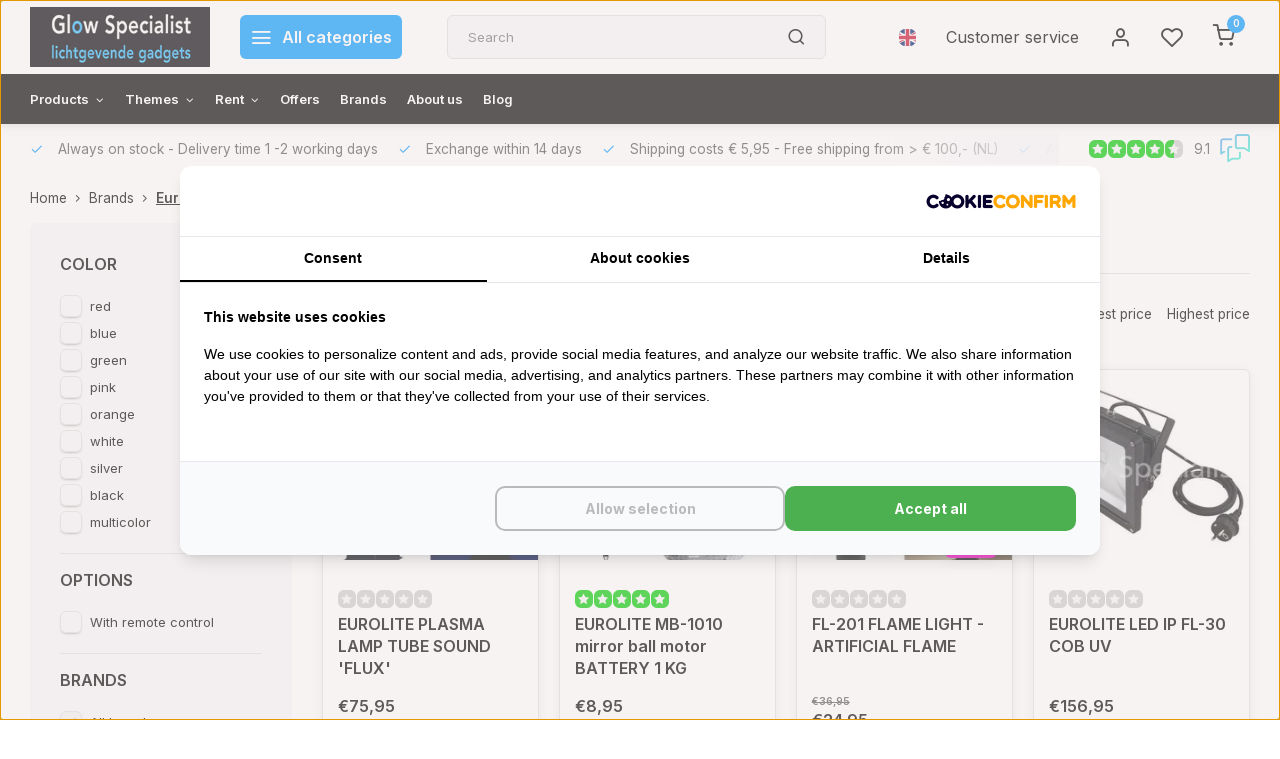

--- FILE ---
content_type: text/html;charset=utf-8
request_url: https://www.glowspecialist.nl/en/brands/eurolite/
body_size: 19470
content:
<!DOCTYPE html><html lang="en"><head><!-- Server Side Tracking by Taggrs.io --><script>(function(w,d,s,l,i){w[l]=w[l]||[];w[l].push({'gtm.start':new Date().getTime(),event:'gtm.js'});var f=d.getElementsByTagName(s)[0],j=d.createElement(s),dl=l!='dataLayer'?'&l='+l:'';j.async=true;j.src='https://sst.glowspecialist.nl/gtm.js?id='+i+dl;f.parentNode.insertBefore(j,f);})(window,document,'script','dataLayer','GTM-WHXTTPB');</script><!-- End Server Side Tracking by Taggrs.io --><script src="https://lightspeed.taggrs.cloud/lightspeed-c-series-minified.js" async></script><meta charset="utf-8"/><!-- [START] 'blocks/head.rain' --><!--

  (c) 2008-2026 Lightspeed Netherlands B.V.
  http://www.lightspeedhq.com
  Generated: 26-01-2026 @ 13:58:35

--><link rel="canonical" href="https://www.glowspecialist.nl/en/brands/eurolite/"/><link rel="next" href="https://www.glowspecialist.nl/en/brands/eurolite/page2.html"/><link rel="alternate" href="https://www.glowspecialist.nl/en/index.rss" type="application/rss+xml" title="New products"/><meta name="robots" content="noodp,noydir"/><meta name="google-site-verification" content="FQYtHlIeMkOu66djRQmIJerHL7uCQUPOFmTrXhsor0A"/><meta name="google-site-verification" content="-ejS4CJveBgd_pDJSToJej9vSb6ZgRxkkBEvvLFhYnw"/><meta name="google-site-verification" content="vKR114UMt7FdR_A2wf4WExIjEmBQhYqgt_oG_q9QupA"/><meta property="og:url" content="https://www.glowspecialist.nl/en/brands/eurolite/?source=facebook"/><meta property="og:site_name" content="Glow Specialist"/><meta property="og:title" content="Eurolite"/><meta property="og:description" content="Glow Specialist the specialist in light-up noveltys"/><script src="https://www.powr.io/powr.js?external-type=lightspeed"></script><!--[if lt IE 9]><script src="https://cdn.webshopapp.com/assets/html5shiv.js?2025-02-20"></script><![endif]--><!-- [END] 'blocks/head.rain' --><meta http-equiv="X-UA-Compatible" content="IE=edge" /><title>Eurolite - Glow Specialist</title><meta name="description" content="Glow Specialist the specialist in light-up noveltys"><meta name="keywords" content="Eurolite, Glow Specialist, glow novelty, glow, glow sticks, gadgets, breaklights, disco, black light, night golf, glow in the dark, party gadget, uv, blacklight, safety, party products, fluorescent, glow, neon"><meta name="MobileOptimized" content="320"><meta name="HandheldFriendly" content="true"><meta name="viewport" content="width=device-width, initial-scale=1, initial-scale=1, minimum-scale=1, maximum-scale=1, user-scalable=no"><meta name="author" content="https://www.webdinge.nl/"><link rel="preload" href="https://fonts.googleapis.com/css2?family=Manrope:wght@800&amp;family=Inter:wght@400;600;700;800;900&display=swap" as="style"><link rel="preconnect" href="//cdn.webshopapp.com/" crossorigin><link rel="preconnect" href="https://fonts.googleapis.com"><link rel="preconnect" href="https://fonts.gstatic.com" crossorigin><link rel="dns-prefetch" href="//cdn.webshopapp.com/"><link rel="dns-prefetch" href="https://fonts.googleapis.com"><link rel="dns-prefetch" href="https://fonts.gstatic.com" crossorigin><link rel="preload" as="style" href="https://cdn.webshopapp.com/shops/59317/themes/179027/assets/department-v3-functions.css?20260122171147"><link rel="preload" as="style" href="https://cdn.webshopapp.com/shops/59317/themes/179027/assets/theme-department-v3.css?20260122171147"><link rel="preload" as="script" href="https://cdn.webshopapp.com/shops/59317/themes/179027/assets/department-v3-functions.js?20260122171147"><link rel="preload" as="script" href="https://cdn.webshopapp.com/shops/59317/themes/179027/assets/theme-department-v3.js?20260122171147"><link rel="shortcut icon" href="https://cdn.webshopapp.com/shops/59317/themes/179027/v/1170261/assets/favicon.ico?20220221172849" type="image/x-icon" /><link href='https://fonts.googleapis.com/css2?family=Manrope:wght@800&amp;family=Inter:wght@400;600;700;800;900&display=swap' rel='stylesheet'><link rel="stylesheet" href="https://cdn.webshopapp.com/shops/59317/themes/179027/assets/department-v3-functions.css?20260122171147" /><link rel="stylesheet" href="https://cdn.webshopapp.com/shops/59317/themes/179027/assets/theme-department-v3.css?20260122171147" /><script src="https://cdn.webshopapp.com/shops/59317/themes/179027/assets/jquery-3-5-1-min.js?20260122171147"></script><script>
 window.lazySizesConfig = window.lazySizesConfig || {};
 window.lazySizesConfig.lazyClass = 'lazy';
 window.lazySizesConfig.customMedia = {
    '--small': '(max-width: 753px)', //mob
    '--medium': '(max-width: 992px)' // tab
 };
 document.addEventListener('lazybeforeunveil', function(e){
    var bg = e.target.getAttribute('data-bg');
    if(bg){
        e.target.style.backgroundImage = 'url(' + bg + ')';
    }
 });
</script><script type="application/ld+json">
[
  {
    "@context": "https://schema.org/",
    "@type": "Organization",
    "url": "https://www.glowspecialist.nl/en/",
    "name": "Glow Specialist",
    "legalName": "Glow Specialist",
    "description": "Glow Specialist the specialist in light-up noveltys",
    "logo": "https://cdn.webshopapp.com/shops/59317/themes/179027/v/1170201/assets/logo.png?20220221172849",
    "image": "https://cdn.webshopapp.com/shops/59317/themes/179027/v/2791508/assets/slide1-image.png?20260105140514",
    "contactPoint": {
      "@type": "ContactPoint",
      "contactType": "Customer service",
      "telephone": "+31529711001"
    },
    "address": {
      "@type": "PostalAddress",
      "streetAddress": "Balkerweg 22E",
      "addressLocality": "Ommen",
      "postalCode": "7731RZ",
      "addressCountry": "Nederland"
    }
    ,
    "aggregateRating": {
        "@type": "AggregateRating",
        "bestRating": "10",
        "worstRating": "1",
        "ratingValue": "9.1",
        "reviewCount": "4521",
        "url":"https://www.feedbackcompany.com/nl-nl/reviews/glow-specialist/"
    }
      }
  ,
  {
  "@context": "https://schema.org",
  "@type": "BreadcrumbList",
    "itemListElement": [{
      "@type": "ListItem",
      "position": 1,
      "name": "Home",
      "item": "https://www.glowspecialist.nl/en/"
    },        {
      "@type": "ListItem",
      "position": 2,
      "name": "Brands",
      "item": "https://www.glowspecialist.nl/en/brands/"
    },         {
      "@type": "ListItem",
      "position": 3,
      "name": "Eurolite",
      "item": "https://www.glowspecialist.nl/en/brands/eurolite/"
    }         ]
  }
              ]
</script></head><body><!-- Server Side Tracking by Taggrs.io (noscript) --><noscript><iframe src="https://sst.glowspecialist.nl/ns.html?id=GTM-WHXTTPB" height="0" width="0" style="display:none;visibility:hidden"></iframe></noscript><!-- End Server Side Tracking by Taggrs.io (noscript) --><div class="main-container three-lines"><header id="header"><div class="inner-head"><div class="header flex flex-align-center flex-between container"><div class="logo flex flex-align-center  rect "><a href="https://www.glowspecialist.nl/en/" title="Glow Specialist" ><img src="https://cdn.webshopapp.com/shops/59317/themes/179027/v/1170202/assets/mobile-logo.png?20220221172849" alt="Glow Specialist"width="240" height="60"  class="visible-mobile visible-tablet" /><img src="https://cdn.webshopapp.com/shops/59317/themes/179027/v/1170201/assets/logo.png?20220221172849" alt="Glow Specialist" width="240" height="60" class="visible-desktop"/></a><a class="all-cats btn-hover open_side" data-mposition="left" data-menu="cat_menu"><i class="icon-menu"></i><span class="visible-desktop">All categories</span></a></div><div class="search search-desk flex1 visible-desktop"><form action="https://www.glowspecialist.nl/en/search/" method="get"><div class="clearable-input flex"><input type="text" name="q" class="search-query" autocomplete="off" placeholder="Search" value="" x-webkit-speech/><span class="clear-search" data-clear-input><i class="icon-x"></i>Clear</span><button type="submit" class="btn"><i class="icon-search"></i></button></div></form><div class="autocomplete dropdown-menu" role="menu"><div class="products grid grid-3 container"></div><div class="notfound">No products found</div><div class="more container"><a class="btn btn1" href="#">View all results<span> (0)</span></a></div></div></div><!-- Clerk.io live search --><span class="clerk" data-template="@live-search" data-instant-search=".search-query" data-instant-search-suggestions="6" data-instant-search-categories="6" data-instant-search-pages="6" data-instant-search-positioning="center"></span><div class="tools-wrap flex flex-align-center"><div class="settings langs visible-desktop"><div class="select-dropdown flex flex-align-center flex-between"><span data-toggle="dropdown" class="flex flex-column btn-hover"><img src="https://cdn.webshopapp.com/shops/59317/themes/179027/assets/flag-en.svg?20260122171147" alt="" width="17" height="17"/></span><div class="dropdown-menu" role="menu"><a href="https://www.glowspecialist.nl/nl/go/brand/341343" lang="nl" title="Nederlands"><img class="flag-icon" src="https://ls.codetech.nl/shops/59317/themes/179027/assets/flag-nl.svg?20260122171147" alt="Nederlands" width="17" height="17"/></a><a href="https://www.glowspecialist.nl/en/go/brand/341343" lang="en" title="English"><img class="flag-icon" src="https://ls.codetech.nl/shops/59317/themes/179027/assets/flag-en.svg?20260122171147" alt="English" width="17" height="17"/></a></div></div></div><div class="tool service visible-desktop"><a class="flex flex-align-center btn-hover" href="https://www.glowspecialist.nl/en/service/">Customer service</a></div><div class="tool myacc"><a class="flex flex-align-center btn-hover open_side" href="javascript:;" data-menu="acc_login" data-mposition="right"><i class="icon-user"></i></a></div><div class="tool wishlist"><a class="flex flex-align-center btn-hover open_side" href="javascript:;" data-menu="acc_login" data-mposition="right"><i class="icon-heart"></i></a></div><div class="tool mini-cart"><a href="javascript:;" class="flex flex-column flex-align-center btn-hover open_side" data-menu="cart" data-mposition="right"><span class="i-wrap"><span class="ccnt">0</span><i class="icon-shopping-cart"></i></span></a></div></div></div><nav id="menu" class="nav list-inline menu_style2 visible-desktop"><div class="container"><ul class="menu list-inline is_no-side"><li class="item sub use_mega"><a href="https://www.glowspecialist.nl/en/products/" title="Products">Products<i class="hidden-tab-ls icon-chevron-down"></i></a><div class="dropdown-menu mega-menu"><div class="container flex flex-column flex1"><div class="flex flex-wrap men-cont-wrap" style="margin: 0 -15px;"><div class="col flex flex-column"><a class="title" href="https://www.glowspecialist.nl/en/products/glow/" title="Glow">Glow</a><a class="subtitle" href="https://www.glowspecialist.nl/en/products/glow/glowsticks-breaklights/" title="Glowsticks / breaklights">Glowsticks / breaklights</a><a class="subtitle" href="https://www.glowspecialist.nl/en/products/glow/glow-bracelets/" title="Glow bracelets">Glow bracelets</a><a class="subtitle" href="https://www.glowspecialist.nl/en/products/glow/glow-glasses-and-bunny-ears/" title="Glow glasses and bunny ears">Glow glasses and bunny ears</a><a class="subtitle" href="https://www.glowspecialist.nl/en/products/glow/glow-necklaces/" title="Glow necklaces">Glow necklaces</a><a class="subtitle last" href="https://www.glowspecialist.nl/en/products/glow/glow-bar-products/" title="Glow bar products">Glow bar products</a></div><div class="col flex flex-column"><a class="title" href="https://www.glowspecialist.nl/en/products/glow-in-the-dark/" title="Glow in the dark">Glow in the dark</a><a class="subtitle" href="https://www.glowspecialist.nl/en/products/glow-in-the-dark/glow-in-the-dark-figures/" title="Glow in the dark Figures">Glow in the dark Figures</a><a class="subtitle" href="https://www.glowspecialist.nl/en/products/glow-in-the-dark/glow-in-the-dark-make-up-face-painting/" title="Glow in the dark Make-up &amp; face painting">Glow in the dark Make-up &amp; face painting</a><a class="subtitle" href="https://www.glowspecialist.nl/en/products/glow-in-the-dark/glow-in-the-dark-safety/" title="Glow in the dark Safety">Glow in the dark Safety</a><a class="subtitle" href="https://www.glowspecialist.nl/en/products/glow-in-the-dark/glow-in-the-dark-sports-games/" title="Glow in the dark Sports &amp; games">Glow in the dark Sports &amp; games</a><a class="subtitle last" href="https://www.glowspecialist.nl/en/products/glow-in-the-dark/glow-in-the-dark-various/" title="Glow in the dark Various">Glow in the dark Various</a><a href="https://www.glowspecialist.nl/en/products/glow-in-the-dark/" title="Glow in the dark" class="cat-more">View all<i class="text_w_icon icon-chevron-right"></i></a></div><div class="col flex flex-column"><a class="title" href="https://www.glowspecialist.nl/en/products/blacklight-uv/" title="Blacklight / UV">Blacklight / UV</a><a class="subtitle" href="https://www.glowspecialist.nl/en/products/blacklight-uv/uv-lamps-fixtures/" title="UV Lamps &amp; fixtures">UV Lamps &amp; fixtures</a><a class="subtitle" href="https://www.glowspecialist.nl/en/products/blacklight-uv/uv-cosmetics/" title="UV Cosmetics">UV Cosmetics</a><a class="subtitle" href="https://www.glowspecialist.nl/en/products/blacklight-uv/uv-decor/" title="UV Decor">UV Decor</a><a class="subtitle" href="https://www.glowspecialist.nl/en/products/blacklight-uv/uv-paints-and-bubble-fluids/" title="UV Paints and bubble fluids">UV Paints and bubble fluids</a><a class="subtitle last" href="https://www.glowspecialist.nl/en/products/blacklight-uv/uv-blacklight-fashion/" title="UV / Blacklight Fashion">UV / Blacklight Fashion</a><a href="https://www.glowspecialist.nl/en/products/blacklight-uv/" title="Blacklight / UV" class="cat-more">View all<i class="text_w_icon icon-chevron-right"></i></a></div><div class="col flex flex-column"><a class="title" href="https://www.glowspecialist.nl/en/products/disco/" title="Disco">Disco</a><a class="subtitle" href="https://www.glowspecialist.nl/en/products/disco/disco-lights/" title="Disco Lights">Disco Lights</a><a class="subtitle" href="https://www.glowspecialist.nl/en/products/disco/cables/" title="Cables">Cables</a><a class="subtitle" href="https://www.glowspecialist.nl/en/products/disco/mirror-balls/" title="Mirror balls">Mirror balls</a><a class="subtitle" href="https://www.glowspecialist.nl/en/products/disco/disco-theme-party/" title="Disco theme party">Disco theme party</a><a class="subtitle last" href="https://www.glowspecialist.nl/en/products/disco/disco-for-children/" title="Disco for children">Disco for children</a><a href="https://www.glowspecialist.nl/en/products/disco/" title="Disco" class="cat-more">View all<i class="text_w_icon icon-chevron-right"></i></a></div><div class="col flex flex-column"><a class="title" href="https://www.glowspecialist.nl/en/products/electronica/" title="Electronica">Electronica</a><a class="subtitle" href="https://www.glowspecialist.nl/en/products/electronica/drinking-products/" title="Drinking products">Drinking products</a><a class="subtitle" href="https://www.glowspecialist.nl/en/products/electronica/party-gadgets/" title="Party Gadgets">Party Gadgets</a><a class="subtitle" href="https://www.glowspecialist.nl/en/products/electronica/torches/" title="Torches">Torches</a><a class="subtitle" href="https://www.glowspecialist.nl/en/products/electronica/el-wire/" title="EL wire">EL wire</a><a class="subtitle last" href="https://www.glowspecialist.nl/en/products/electronica/led-candles/" title="LED Candles">LED Candles</a><a href="https://www.glowspecialist.nl/en/products/electronica/" title="Electronica" class="cat-more">View all<i class="text_w_icon icon-chevron-right"></i></a></div><div class="col flex flex-column"><a class="title" href="https://www.glowspecialist.nl/en/products/starlight/" title="Starlight">Starlight</a><a class="subtitle" href="https://www.glowspecialist.nl/en/products/starlight/led-star-ceiling/" title="LED Star ceiling">LED Star ceiling</a><a class="subtitle" href="https://www.glowspecialist.nl/en/products/starlight/glow-in-the-dark-stars/" title="Glow in the dark stars">Glow in the dark stars</a><a class="subtitle last" href="https://www.glowspecialist.nl/en/products/starlight/starlightning-ceiling/" title="Starlightning Ceiling">Starlightning Ceiling</a></div><div class="col flex flex-column"><a class="title" href="https://www.glowspecialist.nl/en/products/feestpakketten/" title="Feestpakketten">Feestpakketten</a></div><div class="col flex flex-column"><a class="title" href="https://www.glowspecialist.nl/en/products/solar-solar-energy/" title="Solar / Solar Energy">Solar / Solar Energy</a></div><div class="col flex flex-column"><a class="title" href="https://www.glowspecialist.nl/en/products/candles-balloons/" title="Candles &amp; Balloons">Candles &amp; Balloons</a></div><div class="col flex flex-column"><a class="title" href="https://www.glowspecialist.nl/en/products/night-golf/" title="Night Golf">Night Golf</a></div><div class="col flex flex-column"><a class="title" href="https://www.glowspecialist.nl/en/products/night-lights/" title="Night lights">Night lights</a></div><div class="col flex flex-column"><a class="title" href="https://www.glowspecialist.nl/en/products/led-strips-and-wifi-lights/" title="LED strips and WIFI lights">LED strips and WIFI lights</a></div><div class="col flex flex-column"><a class="title" href="https://www.glowspecialist.nl/en/products/paper-lanterns/" title="Paper Lanterns">Paper Lanterns</a></div></div></div><div class="menu-ext brands"><div class="container flex  flex-align-center"><a class="title" href="" title=""></a><div class="flex ext-cont"></div></div></div></div></li><li class="item sub use_mega"><a href="https://www.glowspecialist.nl/en/themes/" title="Themes">Themes<i class="hidden-tab-ls icon-chevron-down"></i></a><div class="dropdown-menu mega-menu"><div class="container flex flex-column flex1"><div class="flex flex-wrap men-cont-wrap" style="margin: 0 -15px;"><div class="col flex flex-column"><a class="title" href="https://www.glowspecialist.nl/en/themes/public-holidays/" title="Public holidays">Public holidays</a><a class="subtitle" href="https://www.glowspecialist.nl/en/themes/public-holidays/carnival/" title="Carnival">Carnival</a><a class="subtitle" href="https://www.glowspecialist.nl/en/themes/public-holidays/valentine/" title="Valentine">Valentine</a><a class="subtitle" href="https://www.glowspecialist.nl/en/themes/public-holidays/orange-nl/" title="Orange / NL">Orange / NL</a><a class="subtitle" href="https://www.glowspecialist.nl/en/themes/public-holidays/mothers-day/" title="Mothers Day">Mothers Day</a><a class="subtitle last" href="https://www.glowspecialist.nl/en/themes/public-holidays/fathers-day/" title="Father&#039;s Day">Father&#039;s Day</a><a href="https://www.glowspecialist.nl/en/themes/public-holidays/" title="Public holidays" class="cat-more">View all<i class="text_w_icon icon-chevron-right"></i></a></div><div class="col flex flex-column"><a class="title" href="https://www.glowspecialist.nl/en/themes/party/" title="Party">Party</a><a class="subtitle" href="https://www.glowspecialist.nl/en/themes/party/wedding/" title="Wedding">Wedding</a><a class="subtitle" href="https://www.glowspecialist.nl/en/themes/party/glow-neon-party/" title="Glow / Neon Party">Glow / Neon Party</a><a class="subtitle" href="https://www.glowspecialist.nl/en/themes/party/gender-reveal-baby/" title="Gender reveal - Baby ">Gender reveal - Baby </a><a class="subtitle" href="https://www.glowspecialist.nl/en/themes/party/childrens-party/" title="Children&#039;s party">Children&#039;s party</a><a class="subtitle last" href="https://www.glowspecialist.nl/en/themes/party/student-party/" title="Student party">Student party</a><a href="https://www.glowspecialist.nl/en/themes/party/" title="Party" class="cat-more">View all<i class="text_w_icon icon-chevron-right"></i></a></div><div class="col flex flex-column"><a class="title" href="https://www.glowspecialist.nl/en/themes/glow-sports/" title="Glow Sports">Glow Sports</a><a class="subtitle" href="https://www.glowspecialist.nl/en/themes/glow-sports/glow-tennis/" title="Glow Tennis">Glow Tennis</a><a class="subtitle" href="https://www.glowspecialist.nl/en/themes/glow-sports/glow-padel/" title="Glow Padel">Glow Padel</a><a class="subtitle" href="https://www.glowspecialist.nl/en/themes/glow-sports/glow-volleyball/" title="Glow Volleyball">Glow Volleyball</a><a class="subtitle" href="https://www.glowspecialist.nl/en/themes/glow-sports/glow-hockey/" title="Glow Hockey">Glow Hockey</a><a class="subtitle last" href="https://www.glowspecialist.nl/en/themes/glow-sports/glow-badminton/" title="Glow Badminton">Glow Badminton</a><a href="https://www.glowspecialist.nl/en/themes/glow-sports/" title="Glow Sports" class="cat-more">View all<i class="text_w_icon icon-chevron-right"></i></a></div><div class="col flex flex-column"><a class="title" href="https://www.glowspecialist.nl/en/themes/home-garden/" title="Home &amp; Garden">Home &amp; Garden</a><a class="subtitle" href="https://www.glowspecialist.nl/en/themes/home-garden/home-living/" title="Home &amp; Living">Home &amp; Living</a><a class="subtitle" href="https://www.glowspecialist.nl/en/themes/home-garden/garden-balcony/" title="Garden &amp; Balcony">Garden &amp; Balcony</a><a class="subtitle" href="https://www.glowspecialist.nl/en/themes/home-garden/safety-emergency/" title="Safety / Emergency">Safety / Emergency</a><a class="subtitle" href="https://www.glowspecialist.nl/en/themes/home-garden/children/" title="Children">Children</a><a class="subtitle last" href="https://www.glowspecialist.nl/en/themes/home-garden/fashion/" title="Fashion">Fashion</a></div><div class="col flex flex-column"><a class="title" href="https://www.glowspecialist.nl/en/themes/leisure/" title="Leisure">Leisure</a><a class="subtitle" href="https://www.glowspecialist.nl/en/themes/leisure/hobby-creative/" title="Hobby &amp; Creative">Hobby &amp; Creative</a><a class="subtitle" href="https://www.glowspecialist.nl/en/themes/leisure/sports-games/" title="Sports &amp; Games">Sports &amp; Games</a><a class="subtitle" href="https://www.glowspecialist.nl/en/themes/leisure/holidays-travel/" title="Holidays - Travel">Holidays - Travel</a><a class="subtitle" href="https://www.glowspecialist.nl/en/themes/leisure/winter-sports/" title="Winter sports">Winter sports</a><a class="subtitle last" href="https://www.glowspecialist.nl/en/themes/leisure/outdoor/" title="Outdoor">Outdoor</a></div><div class="col flex flex-column"><a class="title" href="https://www.glowspecialist.nl/en/themes/cosmetics-bodypaint/" title="Cosmetics &amp; Bodypaint">Cosmetics &amp; Bodypaint</a><a class="subtitle" href="https://www.glowspecialist.nl/en/themes/cosmetics-bodypaint/moon-creations/" title="Moon Creations">Moon Creations</a><a class="subtitle" href="https://www.glowspecialist.nl/en/themes/cosmetics-bodypaint/paintglow/" title="PaintGlow">PaintGlow</a><a class="subtitle" href="https://www.glowspecialist.nl/en/themes/cosmetics-bodypaint/cameleon-bodypaint/" title="Cameleon bodypaint">Cameleon bodypaint</a><a class="subtitle last" href="https://www.glowspecialist.nl/en/themes/cosmetics-bodypaint/kryolan-uv-cosmetics/" title="Kryolan UV Cosmetics">Kryolan UV Cosmetics</a></div><div class="col flex flex-column"><a class="title" href="https://www.glowspecialist.nl/en/themes/safety-hygiene/" title="Safety &amp; Hygiene">Safety &amp; Hygiene</a></div><div class="col flex flex-column"><a class="title" href="https://www.glowspecialist.nl/en/themes/montana-cans/" title="Montana-cans">Montana-cans</a></div><div class="col flex flex-column"><a class="title" href="https://www.glowspecialist.nl/en/themes/motip-products/" title="Motip Products">Motip Products</a></div></div></div><div class="menu-ext brands"><div class="container flex  flex-align-center"><a class="title" href="" title=""></a><div class="flex ext-cont"></div></div></div></div></li><li class="item sub simple"><a href="https://www.glowspecialist.nl/en/rent/" title="Rent">Rent<i class="hidden-tab-ls icon-chevron-down"></i></a><div class="dropdown-menu mega-menu"><div class="container flex  flex1"><div class="flex flex-wrap men-cont-wrap col-flow" style="margin: 0 -15px;"><div class="grid-columns grid-1"><div class="col flex flex-column"><a class="title" href="https://www.glowspecialist.nl/en/rent/rental-light/" title="Rental Light ">Rental Light </a></div><div class="col flex flex-column"><a class="title" href="https://www.glowspecialist.nl/en/rent/rental-led-signs/" title="Rental LED Signs">Rental LED Signs</a></div><div class="col flex flex-column"><a class="title" href="https://www.glowspecialist.nl/en/rent/glow-tennis-rent/" title="Glow Tennis Rent">Glow Tennis Rent</a></div><div class="col flex flex-column"><a class="title" href="https://www.glowspecialist.nl/en/rent/glow-padel-rent/" title="Glow Padel Rent">Glow Padel Rent</a></div><div class="col flex flex-column"><a class="title" href="https://www.glowspecialist.nl/en/rent/glow-volleyball-rental/" title="Glow Volleyball Rental">Glow Volleyball Rental</a></div><div class="col flex flex-column"><a class="title" href="https://www.glowspecialist.nl/en/rent/glow-badminton-rental/" title="Glow Badminton Rental">Glow Badminton Rental</a></div><div class="col flex flex-column"><a class="title" href="https://www.glowspecialist.nl/en/rent/glow-korfball-rental/" title="Glow Korfball Rental">Glow Korfball Rental</a></div><div class="col flex flex-column"><a class="title" href="https://www.glowspecialist.nl/en/rent/glow-basketball-rental/" title="Glow Basketball Rental">Glow Basketball Rental</a></div><div class="col flex flex-column"><a class="title" href="https://www.glowspecialist.nl/en/rent/glow-hockey-rental/" title="Glow Hockey Rental">Glow Hockey Rental</a></div></div></div></div><div class="menu-ext brands"><div class="container flex  flex-align-center"><a class="title" href="" title=""></a><div class="flex ext-cont"></div></div></div></div></li><li class="item"><a href="https://www.glowspecialist.nl/en/collection/offers/" title="Offers">Offers</a><li class="item ext"><a href="https://www.glowspecialist.nl/en/brands/" title="Brands">Brands</a><li class="item ext"><a href="https://www.glowspecialist.nl/en/service/about/" title="About us">About us</a><li class="item ext"><a href="https://www.glowspecialist.nl/en/blogs/glow-specialist/" title="News &amp; Blog">Blog</a></ul></div></nav></div><div class="search visible-mobile visible-tablet search-mob"><form action="https://www.glowspecialist.nl/en/search/" method="get"><div class="clearable-input flex"><input type="text" name="q" class="search-query" autocomplete="off" placeholder="Search" value="" x-webkit-speech/><span class="clear-search" data-clear-input><i class="icon-x"></i>Clear</span><span class="btn"><i class="icon-search"></i></span></div></form><a class="flex flex-align-center btn-hover" href="https://www.glowspecialist.nl/en/service/"><i class="icon-help-circle"></i></a><a href="javascript:;" title="Compare products" class="open_side compare-trigger  hidden-desktop" data-menu="compare" data-mposition="right"><i class="icon-sliders icon_w_text"></i><span class="comp-cnt">0</span></a></div></header><div id="top"><div class="top container flex flex-align-center flex-between"><div class="usp-car swiper normal" id="carousel140557679" data-sw-auto="true" data-sw-loop="true"><div class="swiper-wrapper"><div class="usp swiper-slide"><i class=" icon-check icon_w_text"></i><span class="usp-text">
               Always on stock
               <span class="usp-subtext">- Delivery time 1 -2 working days</span></span></div><div class="usp swiper-slide"><i class=" icon-check icon_w_text"></i><span class="usp-text">
               Exchange within 14 days 
               <span class="usp-subtext"></span></span></div><div class="usp swiper-slide"><i class=" icon-check icon_w_text"></i><span class="usp-text">
               Shipping costs € 5,95
               <span class="usp-subtext">- Free shipping from  > € 100,- (NL) </span></span></div><div class="usp swiper-slide"><i class=" icon-check icon_w_text"></i><span class="usp-text">
               Average review 9.1. -  Prices are incl. VAT
               <span class="usp-subtext"></span></span></div></div></div><div class="visible-desktop visible-tablet score-wrap-shadow"><div class="swipe__overlay swipe-module__overlay--end"></div><div class="shop-score review flex "><div class="item-rating flex"><span class="star icon-star-full211 on"></span><span class="star icon-star-full211 on"></span><span class="star icon-star-full211 on"></span><span class="star icon-star-full211 on"></span><span class="star icon-star-full211 semi"></span></div><span class="text">
  	9.1<a class="visible-desktop" href="https://www.feedbackcompany.com/nl-nl/reviews/glow-specialist/"><img data-src="https://ls.codetech.nl/shops/59317/themes/179027/assets/tm-fc.svg?20260122171147" alt="" width="30" height="30" class="lazy"/></a></span><a class="abs-link" target="_blank" href="https://www.feedbackcompany.com/nl-nl/reviews/glow-specialist/"></a></div></div></div></div><div class="page-container collection"><div class="container"><div class="breadcrumb-container flex flex-align-center flex-wrap"><a class="go-back hidden-desktop" href="javascript: history.go(-1)"><i class="icon-chevron-left icon_w_text"></i>Back</a><a class="visible-desktop " href="https://www.glowspecialist.nl/en/" title="Home">Home<i class="icon-chevron-right"></i></a><a href="https://www.glowspecialist.nl/en/brands/" class="visible-desktop ">Brands<i class="icon-chevron-right"></i></a><a href="https://www.glowspecialist.nl/en/brands/eurolite/" class="visible-desktop active">Eurolite</a></div><div class="main-content with-sidebar flex"><aside class="mobile-menu-side" data-menu="filters"><div class="section-title flex flex-align-center flex-between visible-mobile"><span class="title flex1"><span class="added_title"></span>Filters</span><a class="close-btn" href="javascript:;" data-slide="close"><i class="icon-x"></i></a></div><div class="filters-aside with-contrast"><form action="https://www.glowspecialist.nl/en/brands/eurolite/" method="get" id="filter_form"><input type="hidden" name="mode" value="grid" id="filter_form_mode_1396053672" /><input type="hidden" name="limit" value="24" id="filter_form_limit_1599149300" /><input type="hidden" name="sort" value="popular" id="filter_form_sort_267234483" /><input type="hidden" name="max" value="200" id="filter_form_max" /><input type="hidden" name="min" value="0" id="filter_form_min" /><div class="filters"><div class="filter dropdown"><span class="title " >color</span><ul class=" inner checkbox          "><li class="filter-wrap flex flex-align-center"><input id="filter_56673" type="checkbox" name="filter[]" value="56673"  /><label for="filter_56673">red</label></li><li class="filter-wrap flex flex-align-center"><input id="filter_56675" type="checkbox" name="filter[]" value="56675"  /><label for="filter_56675">blue</label></li><li class="filter-wrap flex flex-align-center"><input id="filter_56679" type="checkbox" name="filter[]" value="56679"  /><label for="filter_56679">green</label></li><li class="filter-wrap flex flex-align-center"><input id="filter_56681" type="checkbox" name="filter[]" value="56681"  /><label for="filter_56681">pink</label></li><li class="filter-wrap flex flex-align-center"><input id="filter_56683" type="checkbox" name="filter[]" value="56683"  /><label for="filter_56683">orange</label></li><li class="filter-wrap flex flex-align-center"><input id="filter_56687" type="checkbox" name="filter[]" value="56687"  /><label for="filter_56687">white</label></li><li class="filter-wrap flex flex-align-center"><input id="filter_56689" type="checkbox" name="filter[]" value="56689"  /><label for="filter_56689">silver</label></li><li class="filter-wrap flex flex-align-center"><input id="filter_56693" type="checkbox" name="filter[]" value="56693"  /><label for="filter_56693">black</label></li><li class="filter-wrap flex flex-align-center"><input id="filter_72800" type="checkbox" name="filter[]" value="72800"  /><label for="filter_72800">multicolor</label></li></ul></div><div class="filter dropdown"><span class="title " >Options</span><ul class=" inner checkbox  "><li class="filter-wrap flex flex-align-center"><input id="filter_889544" type="checkbox" name="filter[]" value="889544"  /><label for="filter_889544">With remote control</label></li></ul></div><div class="filter dropdown"><span class="title" >Brands</span><ul class=" inner checkbox"><li class="filter-wrap flex flex-align-center sorter"><input id="filter_0" type="radio" name="brand" value="0"  checked="checked" /><label for="filter_0">All brands</label></li><li class="filter-wrap flex flex-align-center sorter"><input id="filter_341343" type="radio" name="brand" value="341343"  /><label for="filter_341343">Eurolite</label></li></ul></div><div class="filter dropdown pricing"><span class="title" >Price</span><ul class=" inner checkbox"><li class="filter-wrap flex flex-align-center flex-column"><div class="sidebar-filter"><div class="sidebar-filter-range"><div id="slider-handles" class="p-slider noUi-extended"></div></div><div class="flex flex-align-center flex-between"><span id="slider-step-value"></span><button type="submit" class="price-btn btn btn3"><i class="icon-chevron-right"></i></button></div></div></li></ul></div><a class="submit_filters btn btn1" href="javascript:;">View <span class="filter_count">35</span> results</a></div></form><div class="mob-filter-sub hidden-desktop"><a href="javascript:;" class="submit_filters">View <span class="filter_count">35</span> results</a></div></div></aside><div class="inner-content"><div class="collection-title"><h1 class="title">
                  Eurolite
               </h1></div><div class="mob-tools flex flex-align-center flex-between hidden-desktop"><span class="mob-filters btn btn1 visible-mobile visible-tablet" data-menu="filters" data-mposition="left"><i class="icon_w_text icon-sliders"></i>Filters</span></div><div class="category-toolbar visible-desktop"><form action="https://www.glowspecialist.nl/en/brands/eurolite/" method="get" id="filter_form_2" class="tools-wrap flex1 flex flex-align-center flex-between "><input type="hidden" name="mode" value="grid" id="filter_form_mode" /><div class="flex flex-align-center"><span class="col-c">35 Products<i class="icon_w_text text_w_icon icon-more-vertical"></i>Page 1 of 2<i class="icon_w_text text_w_icon icon-more-vertical"></i></span><div class="view-box visible-desktop flex"><a href="https://www.glowspecialist.nl/en/brands/eurolite/" class="active btn-hover"><i class="icon-grid"></i></a><a href="https://www.glowspecialist.nl/en/brands/eurolite/?mode=list" ><i class="icon-align-justify"></i></a></div></div><div class="flex flex-align-center"><div class="view-count-box visible-desktop custom-select"><select name="limit" id="limit"><option value="4">4</option><option value="8">8</option><option value="12">12</option><option value="16">16</option><option value="20">20</option><option value="24" selected="selected">24</option><option value="48">48</option><option value="96">96</option></select></div><div class="sort-box flex flex-align-center"><i class="icon_w_text text_w_icon icon-more-vertical"></i><label class="active"><input type="radio" name="sort" value="popular" checked>
                  Popularity
            		</label><label ><input type="radio" name="sort" value="newest" >
                  Newest products
            		</label><label ><input type="radio" name="sort" value="lowest" >
                  Lowest price
            		</label><label ><input type="radio" name="sort" value="highest" >
                  Highest price
            		</label></div></div></form></div><div class="products-area grid grid-4 "><div class="item is_grid   with-sec-image" data-handle="https://www.glowspecialist.nl/en/eurolite-eurolite-plasma-tube-sound-flux.html" data-vid="21027953" data-extrainfo="none" data-imgor="square"  ><div class="item-image-container borderless square"><a class="m-img " href="https://www.glowspecialist.nl/en/eurolite-eurolite-plasma-tube-sound-flux.html" title="Eurolite EUROLITE PLASMA LAMP TUBE SOUND &#039;FLUX&#039;"><img src="https://cdn.webshopapp.com/assets/blank.gif?2025-02-20" data-src="https://ls.codetech.nl/shops/59317/files/24619097/240x200x1/eurolite-eurolite-plasma-lamp-tube-sound-flux.jpg" alt="Eurolite EUROLITE PLASMA LAMP TUBE SOUND &#039;FLUX&#039;" class="lazy" width=240 height=200 /></a><div class="label flex"></div><div class="mob-wishlist"><a href="javascript:;" class="login_wishlist open_side btn-round small" title="Add to wishlist" data-menu="acc_login" data-mposition="right"><i class="icon-heart"></i></a></div></div><div class="item-meta-container flex flex-column"><div class="item-rating flex flex-align-center"><span class="star icon-star-full211 off"></span><span class="star icon-star-full211 off"></span><span class="star icon-star-full211 off"></span><span class="star icon-star-full211 off"></span><span class="star icon-star-full211 off"></span></div><a class="item-name" href="https://www.glowspecialist.nl/en/eurolite-eurolite-plasma-tube-sound-flux.html" title="Eurolite EUROLITE PLASMA LAMP TUBE SOUND &#039;FLUX&#039;">EUROLITE PLASMA LAMP TUBE SOUND &#039;FLUX&#039;</a><div class="item-btn flex flex-align-center flex-between"><div class="item-price-container flex flex-column"><span class="item-price"><span class="reg_p">€75,95</span></span></div><div class="action-btns flex flex-align-center"></div></div><div class="stock-del flex flex-between flex-align-center"></div></div></div><div class="item is_grid   with-sec-image" data-handle="https://www.glowspecialist.nl/en/eurolite-eurolite-mb-1010-mirror-ball-motor-batte.html" data-vid="50866952" data-extrainfo="none" data-imgor="square"  ><div class="item-image-container borderless square"><a class="m-img " href="https://www.glowspecialist.nl/en/eurolite-eurolite-mb-1010-mirror-ball-motor-batte.html" title="Eurolite EUROLITE MB-1010 mirror ball motor BATTERY 1 KG"><img src="https://cdn.webshopapp.com/assets/blank.gif?2025-02-20" data-src="https://ls.codetech.nl/shops/59317/files/65413454/240x200x1/eurolite-eurolite-mb-1010-mirror-ball-motor-batter.jpg" alt="Eurolite EUROLITE MB-1010 mirror ball motor BATTERY 1 KG" class="lazy" width=240 height=200 /></a><div class="label flex"></div><div class="mob-wishlist"><a href="javascript:;" class="login_wishlist open_side btn-round small" title="Add to wishlist" data-menu="acc_login" data-mposition="right"><i class="icon-heart"></i></a></div></div><div class="item-meta-container flex flex-column"><div class="item-rating flex flex-align-center"><span class="star icon-star-full211 on"></span><span class="star icon-star-full211 on"></span><span class="star icon-star-full211 on"></span><span class="star icon-star-full211 on"></span><span class="star icon-star-full211 on"></span></div><a class="item-name" href="https://www.glowspecialist.nl/en/eurolite-eurolite-mb-1010-mirror-ball-motor-batte.html" title="Eurolite EUROLITE MB-1010 mirror ball motor BATTERY 1 KG">EUROLITE MB-1010 mirror ball motor BATTERY 1 KG</a><div class="item-btn flex flex-align-center flex-between"><div class="item-price-container flex flex-column"><span class="item-price"><span class="reg_p">€8,95</span></span></div><div class="action-btns flex flex-align-center"></div></div><div class="stock-del flex flex-between flex-align-center"></div></div></div><div class="item is_grid   with-sec-image" data-handle="https://www.glowspecialist.nl/en/fl-201-flame-light-artificial-flame.html" data-vid="282707841" data-extrainfo="none" data-imgor="square"  ><div class="item-image-container borderless square"><a class="m-img " href="https://www.glowspecialist.nl/en/fl-201-flame-light-artificial-flame.html" title="Eurolite FL-201 FLAME LIGHT - ARTIFICIAL FLAME"><img src="https://cdn.webshopapp.com/assets/blank.gif?2025-02-20" data-src="https://ls.codetech.nl/shops/59317/files/428223472/240x200x1/eurolite-fl-201-flame-light-artificial-flame.jpg" alt="Eurolite FL-201 FLAME LIGHT - ARTIFICIAL FLAME" class="lazy" width=240 height=200 /></a><div class="label flex"><span class="discount" style="background-color:#ff00cc;"><i>-32%</i></span></div><div class="mob-wishlist"><a href="javascript:;" class="login_wishlist open_side btn-round small" title="Add to wishlist" data-menu="acc_login" data-mposition="right"><i class="icon-heart"></i></a></div></div><div class="item-meta-container flex flex-column"><div class="item-rating flex flex-align-center"><span class="star icon-star-full211 off"></span><span class="star icon-star-full211 off"></span><span class="star icon-star-full211 off"></span><span class="star icon-star-full211 off"></span><span class="star icon-star-full211 off"></span></div><a class="item-name" href="https://www.glowspecialist.nl/en/fl-201-flame-light-artificial-flame.html" title="Eurolite FL-201 FLAME LIGHT - ARTIFICIAL FLAME">FL-201 FLAME LIGHT - ARTIFICIAL FLAME</a><div class="item-btn flex flex-align-center flex-between"><div class="item-price-container flex flex-column"><span class="old-price">€36,95</span><span class="item-price with-old"><span class="reg_p">€24,95</span></span></div><div class="action-btns flex flex-align-center"></div></div><div class="stock-del flex flex-between flex-align-center"></div></div></div><div class="item is_grid   with-sec-image" data-handle="https://www.glowspecialist.nl/en/eurolite-eurolite-led-ip-fl-30-cob-uv.html" data-vid="22183633" data-extrainfo="none" data-imgor="square"  ><div class="item-image-container borderless square"><a class="m-img " href="https://www.glowspecialist.nl/en/eurolite-eurolite-led-ip-fl-30-cob-uv.html" title="Eurolite EUROLITE LED IP FL-30 COB UV"><img src="https://cdn.webshopapp.com/assets/blank.gif?2025-02-20" data-src="https://ls.codetech.nl/shops/59317/files/25862603/240x200x1/eurolite-eurolite-led-ip-fl-30-cob-uv.jpg" alt="Eurolite EUROLITE LED IP FL-30 COB UV" class="lazy" width=240 height=200 /></a><div class="label flex"></div><div class="mob-wishlist"><a href="javascript:;" class="login_wishlist open_side btn-round small" title="Add to wishlist" data-menu="acc_login" data-mposition="right"><i class="icon-heart"></i></a></div></div><div class="item-meta-container flex flex-column"><div class="item-rating flex flex-align-center"><span class="star icon-star-full211 off"></span><span class="star icon-star-full211 off"></span><span class="star icon-star-full211 off"></span><span class="star icon-star-full211 off"></span><span class="star icon-star-full211 off"></span></div><a class="item-name" href="https://www.glowspecialist.nl/en/eurolite-eurolite-led-ip-fl-30-cob-uv.html" title="Eurolite EUROLITE LED IP FL-30 COB UV">EUROLITE LED IP FL-30 COB UV</a><div class="item-btn flex flex-align-center flex-between"><div class="item-price-container flex flex-column"><span class="item-price"><span class="reg_p">€156,95</span></span></div><div class="action-btns flex flex-align-center"></div></div><div class="stock-del flex flex-between flex-align-center"></div></div></div><div class="item is_grid   with-sec-image" data-handle="https://www.glowspecialist.nl/en/eurolite-eurolite-led-ip-fl-50-cob-uv.html" data-vid="24891609" data-extrainfo="none" data-imgor="square"  ><div class="item-image-container borderless square"><a class="m-img " href="https://www.glowspecialist.nl/en/eurolite-eurolite-led-ip-fl-50-cob-uv.html" title="Eurolite EUROLITE LED IP FL - 50 COB UV"><img src="https://cdn.webshopapp.com/assets/blank.gif?2025-02-20" data-src="https://ls.codetech.nl/shops/59317/files/28948729/240x200x1/eurolite-eurolite-led-ip-fl-50-cob-uv.jpg" alt="Eurolite EUROLITE LED IP FL - 50 COB UV" class="lazy" width=240 height=200 /></a><div class="label flex"></div><div class="mob-wishlist"><a href="javascript:;" class="login_wishlist open_side btn-round small" title="Add to wishlist" data-menu="acc_login" data-mposition="right"><i class="icon-heart"></i></a></div></div><div class="item-meta-container flex flex-column"><div class="item-rating flex flex-align-center"><span class="star icon-star-full211 off"></span><span class="star icon-star-full211 off"></span><span class="star icon-star-full211 off"></span><span class="star icon-star-full211 off"></span><span class="star icon-star-full211 off"></span></div><a class="item-name" href="https://www.glowspecialist.nl/en/eurolite-eurolite-led-ip-fl-50-cob-uv.html" title="Eurolite EUROLITE LED IP FL - 50 COB UV">EUROLITE LED IP FL - 50 COB UV</a><div class="item-btn flex flex-align-center flex-between"><div class="item-price-container flex flex-column"><span class="item-price"><span class="reg_p">€184,95</span></span></div><div class="action-btns flex flex-align-center"></div></div><div class="stock-del flex flex-between flex-align-center"></div></div></div><div class="item is_grid   with-sec-image" data-handle="https://www.glowspecialist.nl/en/eurolite-pmooi-slim-line-armatuur-zeer-smal-vormg.html" data-vid="22183525" data-extrainfo="none" data-imgor="square"  ><div class="item-image-container borderless square"><a class="m-img " href="https://www.glowspecialist.nl/en/eurolite-pmooi-slim-line-armatuur-zeer-smal-vormg.html" title="Eurolite EUROLITE UV SLIMLINE TL 36W - 120 CM COMPLETE FIXTURE"><img src="https://cdn.webshopapp.com/assets/blank.gif?2025-02-20" data-src="https://ls.codetech.nl/shops/59317/files/25873663/240x200x1/eurolite-eurolite-uv-slimline-tl-36w-120-cm-comple.jpg" alt="Eurolite EUROLITE UV SLIMLINE TL 36W - 120 CM COMPLETE FIXTURE" class="lazy" width=240 height=200 /></a><div class="label flex"></div><div class="mob-wishlist"><a href="javascript:;" class="login_wishlist open_side btn-round small" title="Add to wishlist" data-menu="acc_login" data-mposition="right"><i class="icon-heart"></i></a></div></div><div class="item-meta-container flex flex-column"><div class="item-rating flex flex-align-center"><span class="star icon-star-full211 off"></span><span class="star icon-star-full211 off"></span><span class="star icon-star-full211 off"></span><span class="star icon-star-full211 off"></span><span class="star icon-star-full211 off"></span></div><a class="item-name" href="https://www.glowspecialist.nl/en/eurolite-pmooi-slim-line-armatuur-zeer-smal-vormg.html" title="Eurolite EUROLITE UV SLIMLINE TL 36W - 120 CM COMPLETE FIXTURE">EUROLITE UV SLIMLINE TL 36W - 120 CM COMPLETE FIXTURE</a><div class="item-btn flex flex-align-center flex-between"><div class="item-price-container flex flex-column"><span class="item-price"><span class="reg_p">€44,95</span></span></div><div class="action-btns flex flex-align-center"></div></div><div class="stock-del flex flex-between flex-align-center"></div></div></div><div class="item is_grid   with-sec-image" data-handle="https://www.glowspecialist.nl/en/eurolite-eurolite-uv-complete-fixture.html" data-vid="47482756" data-extrainfo="none" data-imgor="square"  ><div class="item-image-container borderless square"><a class="m-img " href="https://www.glowspecialist.nl/en/eurolite-eurolite-uv-complete-fixture.html" title="Eurolite EUROLITE UV COMPLETE FIXTURE"><img src="https://cdn.webshopapp.com/assets/blank.gif?2025-02-20" data-src="https://ls.codetech.nl/shops/59317/files/25865347/240x200x1/eurolite-eurolite-uv-complete-fixture.jpg" alt="Eurolite EUROLITE UV COMPLETE FIXTURE" class="lazy" width=240 height=200 /></a><div class="label flex"><span class="discount" style="background-color:#ff00cc;"><i>-20%</i></span></div><div class="mob-wishlist"><a href="javascript:;" class="login_wishlist open_side btn-round small" title="Add to wishlist" data-menu="acc_login" data-mposition="right"><i class="icon-heart"></i></a></div></div><div class="item-meta-container flex flex-column"><div class="item-rating flex flex-align-center"><span class="star icon-star-full211 off"></span><span class="star icon-star-full211 off"></span><span class="star icon-star-full211 off"></span><span class="star icon-star-full211 off"></span><span class="star icon-star-full211 off"></span></div><a class="item-name" href="https://www.glowspecialist.nl/en/eurolite-eurolite-uv-complete-fixture.html" title="Eurolite EUROLITE UV COMPLETE FIXTURE">EUROLITE UV COMPLETE FIXTURE</a><div class="item-btn flex flex-align-center flex-between"><div class="item-price-container flex flex-column"><span class="old-price">€29,95</span><span class="item-price with-old"><span class="reg_p">€23,96</span></span></div><div class="action-btns flex flex-align-center"></div></div><div class="stock-del flex flex-between flex-align-center"></div></div></div><div class="item is_grid   with-sec-image" data-handle="https://www.glowspecialist.nl/en/eurolite-led-police-beacon-12v-21w-blue.html" data-vid="146799944" data-extrainfo="none" data-imgor="square"  ><div class="item-image-container borderless square"><a class="m-img " href="https://www.glowspecialist.nl/en/eurolite-led-police-beacon-12v-21w-blue.html" title="Eurolite EUROLITE LED POLICE BEACON 12V/21W - BLUE"><img src="https://cdn.webshopapp.com/assets/blank.gif?2025-02-20" data-src="https://ls.codetech.nl/shops/59317/files/207534068/240x200x1/eurolite-eurolite-led-police-beacon-12v-21w-blue.jpg" alt="Eurolite EUROLITE LED POLICE BEACON 12V/21W - BLUE" class="lazy" width=240 height=200 /></a><div class="label flex"></div><div class="mob-wishlist"><a href="javascript:;" class="login_wishlist open_side btn-round small" title="Add to wishlist" data-menu="acc_login" data-mposition="right"><i class="icon-heart"></i></a></div></div><div class="item-meta-container flex flex-column"><div class="item-rating flex flex-align-center"><span class="star icon-star-full211 off"></span><span class="star icon-star-full211 off"></span><span class="star icon-star-full211 off"></span><span class="star icon-star-full211 off"></span><span class="star icon-star-full211 off"></span></div><a class="item-name" href="https://www.glowspecialist.nl/en/eurolite-led-police-beacon-12v-21w-blue.html" title="Eurolite EUROLITE LED POLICE BEACON 12V/21W - BLUE">EUROLITE LED POLICE BEACON 12V/21W - BLUE</a><div class="item-btn flex flex-align-center flex-between"><div class="item-price-container flex flex-column"><span class="item-price"><span class="reg_p">€19,95</span></span></div><div class="action-btns flex flex-align-center"></div></div><div class="stock-del flex flex-between flex-align-center"></div></div></div><div class="item is_grid   with-sec-image" data-handle="https://www.glowspecialist.nl/en/eurolite-eurolite-led-ip-fl-10-cob-uv.html" data-vid="22183631" data-extrainfo="none" data-imgor="square"  ><div class="item-image-container borderless square"><a class="m-img " href="https://www.glowspecialist.nl/en/eurolite-eurolite-led-ip-fl-10-cob-uv.html" title="Eurolite EUROLITE LED IP FL-10 COB UV"><img src="https://cdn.webshopapp.com/assets/blank.gif?2025-02-20" data-src="https://ls.codetech.nl/shops/59317/files/25862663/240x200x1/eurolite-eurolite-led-ip-fl-10-cob-uv.jpg" alt="Eurolite EUROLITE LED IP FL-10 COB UV" class="lazy" width=240 height=200 /></a><div class="label flex"></div><div class="mob-wishlist"><a href="javascript:;" class="login_wishlist open_side btn-round small" title="Add to wishlist" data-menu="acc_login" data-mposition="right"><i class="icon-heart"></i></a></div></div><div class="item-meta-container flex flex-column"><div class="item-rating flex flex-align-center"><span class="star icon-star-full211 off"></span><span class="star icon-star-full211 off"></span><span class="star icon-star-full211 off"></span><span class="star icon-star-full211 off"></span><span class="star icon-star-full211 off"></span></div><a class="item-name" href="https://www.glowspecialist.nl/en/eurolite-eurolite-led-ip-fl-10-cob-uv.html" title="Eurolite EUROLITE LED IP FL-10 COB UV">EUROLITE LED IP FL-10 COB UV</a><div class="item-btn flex flex-align-center flex-between"><div class="item-price-container flex flex-column"><span class="item-price"><span class="reg_p">€64,95</span></span></div><div class="action-btns flex flex-align-center"></div></div><div class="stock-del flex flex-between flex-align-center"></div></div></div><div class="item is_grid   with-sec-image" data-handle="https://www.glowspecialist.nl/en/eurolite-eurolite-n-10-fogger.html" data-vid="21027691" data-extrainfo="none" data-imgor="square"  ><div class="item-image-container borderless square"><a class="m-img " href="https://www.glowspecialist.nl/en/eurolite-eurolite-n-10-fogger.html" title="Eurolite EUROLITE SMOKE MACHINE N-10"><img src="https://cdn.webshopapp.com/assets/blank.gif?2025-02-20" data-src="https://ls.codetech.nl/shops/59317/files/429928344/240x200x1/eurolite-eurolite-smoke-machine-n-10.jpg" alt="Eurolite EUROLITE SMOKE MACHINE N-10" class="lazy" width=240 height=200 /></a><div class="label flex"></div><div class="mob-wishlist"><a href="javascript:;" class="login_wishlist open_side btn-round small" title="Add to wishlist" data-menu="acc_login" data-mposition="right"><i class="icon-heart"></i></a></div></div><div class="item-meta-container flex flex-column"><div class="item-rating flex flex-align-center"><span class="star icon-star-full211 off"></span><span class="star icon-star-full211 off"></span><span class="star icon-star-full211 off"></span><span class="star icon-star-full211 off"></span><span class="star icon-star-full211 off"></span></div><a class="item-name" href="https://www.glowspecialist.nl/en/eurolite-eurolite-n-10-fogger.html" title="Eurolite EUROLITE SMOKE MACHINE N-10">EUROLITE SMOKE MACHINE N-10</a><div class="item-btn flex flex-align-center flex-between"><div class="item-price-container flex flex-column"><span class="item-price"><span class="reg_p">€39,95</span></span></div><div class="action-btns flex flex-align-center"></div></div><div class="stock-del flex flex-between flex-align-center"></div></div></div><div class="item is_grid   with-sec-image" data-handle="https://www.glowspecialist.nl/en/smoke-fluid-e-extreme-1-liter.html" data-vid="113690114" data-extrainfo="none" data-imgor="square"  ><div class="item-image-container borderless square"><a class="m-img " href="https://www.glowspecialist.nl/en/smoke-fluid-e-extreme-1-liter.html" title="Eurolite SMOKE FLUID E - EXTREME - 1 LITER"><img src="https://cdn.webshopapp.com/assets/blank.gif?2025-02-20" data-src="https://ls.codetech.nl/shops/59317/files/482769604/240x200x1/eurolite-smoke-fluid-e-extreme-1-liter.jpg" alt="Eurolite SMOKE FLUID E - EXTREME - 1 LITER" class="lazy" width=240 height=200 /></a><div class="label flex"></div><div class="mob-wishlist"><a href="javascript:;" class="login_wishlist open_side btn-round small" title="Add to wishlist" data-menu="acc_login" data-mposition="right"><i class="icon-heart"></i></a></div></div><div class="item-meta-container flex flex-column"><div class="item-rating flex flex-align-center"><span class="star icon-star-full211 off"></span><span class="star icon-star-full211 off"></span><span class="star icon-star-full211 off"></span><span class="star icon-star-full211 off"></span><span class="star icon-star-full211 off"></span></div><a class="item-name" href="https://www.glowspecialist.nl/en/smoke-fluid-e-extreme-1-liter.html" title="Eurolite SMOKE FLUID E - EXTREME - 1 LITER">SMOKE FLUID E - EXTREME - 1 LITER</a><div class="item-btn flex flex-align-center flex-between"><div class="item-price-container flex flex-column"><span class="item-price"><span class="reg_p">€8,95</span></span></div><div class="action-btns flex flex-align-center"></div></div><div class="stock-del flex flex-between flex-align-center"></div></div></div><div class="item is_grid   with-sec-image" data-handle="https://www.glowspecialist.nl/en/smoke-fluid-b2d-1-liter-20989226.html" data-vid="37402182" data-extrainfo="none" data-imgor="square"  ><div class="item-image-container borderless square"><a class="m-img " href="https://www.glowspecialist.nl/en/smoke-fluid-b2d-1-liter-20989226.html" title="Eurolite SMOKE FLUID B2D - 1 LITER"><img src="https://cdn.webshopapp.com/assets/blank.gif?2025-02-20" data-src="https://ls.codetech.nl/shops/59317/files/46100670/240x200x1/eurolite-smoke-fluid-b2d-1-liter.jpg" alt="Eurolite SMOKE FLUID B2D - 1 LITER" class="lazy" width=240 height=200 /></a><div class="label flex"></div><div class="mob-wishlist"><a href="javascript:;" class="login_wishlist open_side btn-round small" title="Add to wishlist" data-menu="acc_login" data-mposition="right"><i class="icon-heart"></i></a></div></div><div class="item-meta-container flex flex-column"><div class="item-rating flex flex-align-center"><span class="star icon-star-full211 off"></span><span class="star icon-star-full211 off"></span><span class="star icon-star-full211 off"></span><span class="star icon-star-full211 off"></span><span class="star icon-star-full211 off"></span></div><a class="item-name" href="https://www.glowspecialist.nl/en/smoke-fluid-b2d-1-liter-20989226.html" title="Eurolite SMOKE FLUID B2D - 1 LITER">SMOKE FLUID B2D - 1 LITER</a><div class="item-btn flex flex-align-center flex-between"><div class="item-price-container flex flex-column"><span class="item-price"><span class="reg_p">€5,25</span></span></div><div class="action-btns flex flex-align-center"></div></div><div class="stock-del flex flex-between flex-align-center"></div></div></div><div class="item is_grid   with-sec-image" data-handle="https://www.glowspecialist.nl/en/eurolite-eurolite-disco-strobe-50.html" data-vid="21027665" data-extrainfo="none" data-imgor="square"  ><div class="item-image-container borderless square"><a class="m-img " href="https://www.glowspecialist.nl/en/eurolite-eurolite-disco-strobe-50.html" title="Eurolite EUROLITE DISCO STROBE 50"><img src="https://cdn.webshopapp.com/assets/blank.gif?2025-02-20" data-src="https://ls.codetech.nl/shops/59317/files/48529492/240x200x1/eurolite-eurolite-disco-strobe-50.jpg" alt="Eurolite EUROLITE DISCO STROBE 50" class="lazy" width=240 height=200 /></a><div class="label flex"></div><div class="mob-wishlist"><a href="javascript:;" class="login_wishlist open_side btn-round small" title="Add to wishlist" data-menu="acc_login" data-mposition="right"><i class="icon-heart"></i></a></div></div><div class="item-meta-container flex flex-column"><div class="item-rating flex flex-align-center"><span class="star icon-star-full211 off"></span><span class="star icon-star-full211 off"></span><span class="star icon-star-full211 off"></span><span class="star icon-star-full211 off"></span><span class="star icon-star-full211 off"></span></div><a class="item-name" href="https://www.glowspecialist.nl/en/eurolite-eurolite-disco-strobe-50.html" title="Eurolite EUROLITE DISCO STROBE 50">EUROLITE DISCO STROBE 50</a><div class="item-btn flex flex-align-center flex-between"><div class="item-price-container flex flex-column"><span class="item-price"><span class="reg_p">€19,95</span></span></div><div class="action-btns flex flex-align-center"></div></div><div class="stock-del flex flex-between flex-align-center"></div></div></div><div class="item is_grid   with-sec-image" data-handle="https://www.glowspecialist.nl/en/eurolite-led-police-beacon-12v-21w-orange.html" data-vid="146800127" data-extrainfo="none" data-imgor="square"  ><div class="item-image-container borderless square"><a class="m-img " href="https://www.glowspecialist.nl/en/eurolite-led-police-beacon-12v-21w-orange.html" title="Eurolite EUROLITE LED POLICE BEACON 12V/21W - ORANGE"><img src="https://cdn.webshopapp.com/assets/blank.gif?2025-02-20" data-src="https://ls.codetech.nl/shops/59317/files/207534221/240x200x1/eurolite-eurolite-led-police-beacon-12v-21w-orange.jpg" alt="Eurolite EUROLITE LED POLICE BEACON 12V/21W - ORANGE" class="lazy" width=240 height=200 /></a><div class="label flex"></div><div class="mob-wishlist"><a href="javascript:;" class="login_wishlist open_side btn-round small" title="Add to wishlist" data-menu="acc_login" data-mposition="right"><i class="icon-heart"></i></a></div></div><div class="item-meta-container flex flex-column"><div class="item-rating flex flex-align-center"><span class="star icon-star-full211 off"></span><span class="star icon-star-full211 off"></span><span class="star icon-star-full211 off"></span><span class="star icon-star-full211 off"></span><span class="star icon-star-full211 off"></span></div><a class="item-name" href="https://www.glowspecialist.nl/en/eurolite-led-police-beacon-12v-21w-orange.html" title="Eurolite EUROLITE LED POLICE BEACON 12V/21W - ORANGE">EUROLITE LED POLICE BEACON 12V/21W - ORANGE</a><div class="item-btn flex flex-align-center flex-between"><div class="item-price-container flex flex-column"><span class="item-price"><span class="reg_p">€15,95</span></span></div><div class="action-btns flex flex-align-center"></div></div><div class="stock-del flex flex-between flex-align-center"></div></div></div><div class="item is_grid   with-sec-image" data-handle="https://www.glowspecialist.nl/en/eurolite-led-mini-z-20-usb-beam-effect.html" data-vid="245790013" data-extrainfo="none" data-imgor="square"  ><div class="item-image-container borderless square"><a class="m-img " href="https://www.glowspecialist.nl/en/eurolite-led-mini-z-20-usb-beam-effect.html" title="Eurolite EUROLITE LED MINI Z-20 USB BEAM EFFECT"><img src="https://cdn.webshopapp.com/assets/blank.gif?2025-02-20" data-src="https://ls.codetech.nl/shops/59317/files/429847123/240x200x1/eurolite-eurolite-led-mini-z-20-usb-beam-effect.jpg" alt="Eurolite EUROLITE LED MINI Z-20 USB BEAM EFFECT" class="lazy" width=240 height=200 /></a><div class="label flex"><span class="discount" style="background-color:#ff00cc;"><i>-4%</i></span></div><div class="mob-wishlist"><a href="javascript:;" class="login_wishlist open_side btn-round small" title="Add to wishlist" data-menu="acc_login" data-mposition="right"><i class="icon-heart"></i></a></div></div><div class="item-meta-container flex flex-column"><div class="item-rating flex flex-align-center"><span class="star icon-star-full211 off"></span><span class="star icon-star-full211 off"></span><span class="star icon-star-full211 off"></span><span class="star icon-star-full211 off"></span><span class="star icon-star-full211 off"></span></div><a class="item-name" href="https://www.glowspecialist.nl/en/eurolite-led-mini-z-20-usb-beam-effect.html" title="Eurolite EUROLITE LED MINI Z-20 USB BEAM EFFECT">EUROLITE LED MINI Z-20 USB BEAM EFFECT</a><div class="item-btn flex flex-align-center flex-between"><div class="item-price-container flex flex-column"><span class="old-price">€41,70</span><span class="item-price with-old"><span class="reg_p">€39,95</span></span></div><div class="action-btns flex flex-align-center"></div></div><div class="stock-del flex flex-between flex-align-center"></div></div></div><div class="item is_grid   with-sec-image" data-handle="https://www.glowspecialist.nl/en/eurolite-led-h2o-tcl-water-effect.html" data-vid="137683394" data-extrainfo="none" data-imgor="square"  ><div class="item-image-container borderless square"><a class="m-img " href="https://www.glowspecialist.nl/en/eurolite-led-h2o-tcl-water-effect.html" title="Eurolite EUROLITE LED H2O TCL WATER EFFECT"><img src="https://cdn.webshopapp.com/assets/blank.gif?2025-02-20" data-src="https://ls.codetech.nl/shops/59317/files/191552915/240x200x1/eurolite-eurolite-led-h2o-tcl-water-effect.jpg" alt="Eurolite EUROLITE LED H2O TCL WATER EFFECT" class="lazy" width=240 height=200 /></a><div class="label flex"><span class="discount" style="background-color:#ff00cc;"><i>-20%</i></span></div><div class="mob-wishlist"><a href="javascript:;" class="login_wishlist open_side btn-round small" title="Add to wishlist" data-menu="acc_login" data-mposition="right"><i class="icon-heart"></i></a></div></div><div class="item-meta-container flex flex-column"><div class="item-rating flex flex-align-center"><span class="star icon-star-full211 off"></span><span class="star icon-star-full211 off"></span><span class="star icon-star-full211 off"></span><span class="star icon-star-full211 off"></span><span class="star icon-star-full211 off"></span></div><a class="item-name" href="https://www.glowspecialist.nl/en/eurolite-led-h2o-tcl-water-effect.html" title="Eurolite EUROLITE LED H2O TCL WATER EFFECT">EUROLITE LED H2O TCL WATER EFFECT</a><div class="item-btn flex flex-align-center flex-between"><div class="item-price-container flex flex-column"><span class="old-price">€49,95</span><span class="item-price with-old"><span class="reg_p">€39,95</span></span></div><div class="action-btns flex flex-align-center"></div></div><div class="stock-del flex flex-between flex-align-center"></div></div></div><div class="item is_grid   with-sec-image" data-handle="https://www.glowspecialist.nl/en/eurolite-eurolite-led-bc-4-beam-effect.html" data-vid="120424811" data-extrainfo="none" data-imgor="square"  ><div class="item-image-container borderless square"><a class="m-img " href="https://www.glowspecialist.nl/en/eurolite-eurolite-led-bc-4-beam-effect.html" title="Eurolite EUROLITE LED BC-4 BEAM EFFECT"><img src="https://cdn.webshopapp.com/assets/blank.gif?2025-02-20" data-src="https://ls.codetech.nl/shops/59317/files/167639045/240x200x1/eurolite-eurolite-led-bc-4-beam-effect.jpg" alt="Eurolite EUROLITE LED BC-4 BEAM EFFECT" class="lazy" width=240 height=200 /></a><div class="label flex"></div><div class="mob-wishlist"><a href="javascript:;" class="login_wishlist open_side btn-round small" title="Add to wishlist" data-menu="acc_login" data-mposition="right"><i class="icon-heart"></i></a></div></div><div class="item-meta-container flex flex-column"><div class="item-rating flex flex-align-center"><span class="star icon-star-full211 off"></span><span class="star icon-star-full211 off"></span><span class="star icon-star-full211 off"></span><span class="star icon-star-full211 off"></span><span class="star icon-star-full211 off"></span></div><a class="item-name" href="https://www.glowspecialist.nl/en/eurolite-eurolite-led-bc-4-beam-effect.html" title="Eurolite EUROLITE LED BC-4 BEAM EFFECT">EUROLITE LED BC-4 BEAM EFFECT</a><div class="item-btn flex flex-align-center flex-between"><div class="item-price-container flex flex-column"><span class="item-price"><span class="reg_p">€19,95</span></span></div><div class="action-btns flex flex-align-center"></div></div><div class="stock-del flex flex-between flex-align-center"></div></div></div><div class="item is_grid   with-sec-image" data-handle="https://www.glowspecialist.nl/en/eurolite-illuminated-billboard-a0-aluminium.html" data-vid="62665697" data-extrainfo="none" data-imgor="square"  ><div class="item-image-container borderless square"><a class="m-img " href="https://www.glowspecialist.nl/en/eurolite-illuminated-billboard-a0-aluminium.html" title="Eurolite Illuminated billboard A0, aluminium"><img src="https://cdn.webshopapp.com/assets/blank.gif?2025-02-20" data-src="https://ls.codetech.nl/shops/59317/files/80173631/240x200x1/eurolite-illuminated-billboard-a0-aluminium.jpg" alt="Eurolite Illuminated billboard A0, aluminium" class="lazy" width=240 height=200 /></a><div class="label flex"></div><div class="mob-wishlist"><a href="javascript:;" class="login_wishlist open_side btn-round small" title="Add to wishlist" data-menu="acc_login" data-mposition="right"><i class="icon-heart"></i></a></div></div><div class="item-meta-container flex flex-column"><div class="item-rating flex flex-align-center"><span class="star icon-star-full211 off"></span><span class="star icon-star-full211 off"></span><span class="star icon-star-full211 off"></span><span class="star icon-star-full211 off"></span><span class="star icon-star-full211 off"></span></div><a class="item-name" href="https://www.glowspecialist.nl/en/eurolite-illuminated-billboard-a0-aluminium.html" title="Eurolite Illuminated billboard A0, aluminium">Illuminated billboard A0, aluminium</a><div class="item-btn flex flex-align-center flex-between"><div class="item-price-container flex flex-column"><span class="item-price"><span class="reg_p">€179,95</span></span></div><div class="action-btns flex flex-align-center"></div></div><div class="stock-del flex flex-between flex-align-center"></div></div></div><div class="item is_grid   with-sec-image" data-handle="https://www.glowspecialist.nl/en/eurolite-led-party-tcl-spot.html" data-vid="263969595" data-extrainfo="none" data-imgor="square"  ><div class="item-image-container borderless square"><a class="m-img " href="https://www.glowspecialist.nl/en/eurolite-led-party-tcl-spot.html" title="Eurolite EUROLITE LED PARTY TCL SPOT"><img src="https://cdn.webshopapp.com/assets/blank.gif?2025-02-20" data-src="https://ls.codetech.nl/shops/59317/files/429916118/240x200x1/eurolite-eurolite-led-party-tcl-spot.jpg" alt="Eurolite EUROLITE LED PARTY TCL SPOT" class="lazy" width=240 height=200 /></a><div class="label flex"><span class="discount" style="background-color:#ff00cc;"><i>-17%</i></span></div><div class="mob-wishlist"><a href="javascript:;" class="login_wishlist open_side btn-round small" title="Add to wishlist" data-menu="acc_login" data-mposition="right"><i class="icon-heart"></i></a></div></div><div class="item-meta-container flex flex-column"><div class="item-rating flex flex-align-center"><span class="star icon-star-full211 off"></span><span class="star icon-star-full211 off"></span><span class="star icon-star-full211 off"></span><span class="star icon-star-full211 off"></span><span class="star icon-star-full211 off"></span></div><a class="item-name" href="https://www.glowspecialist.nl/en/eurolite-led-party-tcl-spot.html" title="Eurolite EUROLITE LED PARTY TCL SPOT">EUROLITE LED PARTY TCL SPOT</a><div class="item-btn flex flex-align-center flex-between"><div class="item-price-container flex flex-column"><span class="old-price">€35,96</span><span class="item-price with-old"><span class="reg_p">€29,95</span></span></div><div class="action-btns flex flex-align-center"></div></div><div class="stock-del flex flex-between flex-align-center"></div></div></div><div class="item is_grid   with-sec-image" data-handle="https://www.glowspecialist.nl/en/smoke-fluid-dsa-1-liter.html" data-vid="193203462" data-extrainfo="none" data-imgor="square"  ><div class="item-image-container borderless square"><a class="m-img " href="https://www.glowspecialist.nl/en/smoke-fluid-dsa-1-liter.html" title="Eurolite SMOKE FLUID DSA - 1 LITER"><img src="https://cdn.webshopapp.com/assets/blank.gif?2025-02-20" data-src="https://ls.codetech.nl/shops/59317/files/285104142/240x200x1/eurolite-smoke-fluid-dsa-1-liter.jpg" alt="Eurolite SMOKE FLUID DSA - 1 LITER" class="lazy" width=240 height=200 /></a><div class="label flex"></div><div class="mob-wishlist"><a href="javascript:;" class="login_wishlist open_side btn-round small" title="Add to wishlist" data-menu="acc_login" data-mposition="right"><i class="icon-heart"></i></a></div></div><div class="item-meta-container flex flex-column"><div class="item-rating flex flex-align-center"><span class="star icon-star-full211 off"></span><span class="star icon-star-full211 off"></span><span class="star icon-star-full211 off"></span><span class="star icon-star-full211 off"></span><span class="star icon-star-full211 off"></span></div><a class="item-name" href="https://www.glowspecialist.nl/en/smoke-fluid-dsa-1-liter.html" title="Eurolite SMOKE FLUID DSA - 1 LITER">SMOKE FLUID DSA - 1 LITER</a><div class="item-btn flex flex-align-center flex-between"><div class="item-price-container flex flex-column"><span class="item-price"><span class="reg_p">€9,95</span></span></div><div class="action-btns flex flex-align-center"></div></div><div class="stock-del flex flex-between flex-align-center"></div></div></div><div class="item is_grid   with-sec-image" data-handle="https://www.glowspecialist.nl/en/eurolite-mirror-motor-md-1015.html" data-vid="101682293" data-extrainfo="none" data-imgor="square"  ><div class="item-image-container borderless square"><a class="m-img " href="https://www.glowspecialist.nl/en/eurolite-mirror-motor-md-1015.html" title="Eurolite ROTARY MOTOR  MD-1015 FOR MIRROR BALLS"><img src="https://cdn.webshopapp.com/assets/blank.gif?2025-02-20" data-src="https://ls.codetech.nl/shops/59317/files/237930473/240x200x1/eurolite-rotary-motor-md-1015-for-mirror-balls.jpg" alt="Eurolite ROTARY MOTOR  MD-1015 FOR MIRROR BALLS" class="lazy" width=240 height=200 /></a><div class="label flex"></div><div class="mob-wishlist"><a href="javascript:;" class="login_wishlist open_side btn-round small" title="Add to wishlist" data-menu="acc_login" data-mposition="right"><i class="icon-heart"></i></a></div></div><div class="item-meta-container flex flex-column"><div class="item-rating flex flex-align-center"><span class="star icon-star-full211 off"></span><span class="star icon-star-full211 off"></span><span class="star icon-star-full211 off"></span><span class="star icon-star-full211 off"></span><span class="star icon-star-full211 off"></span></div><a class="item-name" href="https://www.glowspecialist.nl/en/eurolite-mirror-motor-md-1015.html" title="Eurolite ROTARY MOTOR  MD-1015 FOR MIRROR BALLS">ROTARY MOTOR  MD-1015 FOR MIRROR BALLS</a><div class="item-btn flex flex-align-center flex-between"><div class="item-price-container flex flex-column"><span class="item-price"><span class="reg_p">€15,95</span></span></div><div class="action-btns flex flex-align-center"></div></div><div class="stock-del flex flex-between flex-align-center"></div></div></div><div class="item is_grid   with-sec-image" data-handle="https://www.glowspecialist.nl/en/eurolite-led-police-light-pro-12v-amber-high-power.html" data-vid="147245318" data-extrainfo="none" data-imgor="square"  ><div class="item-image-container borderless square"><a class="m-img " href="https://www.glowspecialist.nl/en/eurolite-led-police-light-pro-12v-amber-high-power.html" title="Eurolite EUROLITE LED POLICE LIGHT PRO 12V - AMBER HIGH POWER"><img src="https://cdn.webshopapp.com/assets/blank.gif?2025-02-20" data-src="https://ls.codetech.nl/shops/59317/files/208461071/240x200x1/eurolite-eurolite-led-police-light-pro-12v-amber-h.jpg" alt="Eurolite EUROLITE LED POLICE LIGHT PRO 12V - AMBER HIGH POWER" class="lazy" width=240 height=200 /></a><div class="label flex"></div><div class="mob-wishlist"><a href="javascript:;" class="login_wishlist open_side btn-round small" title="Add to wishlist" data-menu="acc_login" data-mposition="right"><i class="icon-heart"></i></a></div></div><div class="item-meta-container flex flex-column"><div class="item-rating flex flex-align-center"><span class="star icon-star-full211 off"></span><span class="star icon-star-full211 off"></span><span class="star icon-star-full211 off"></span><span class="star icon-star-full211 off"></span><span class="star icon-star-full211 off"></span></div><a class="item-name" href="https://www.glowspecialist.nl/en/eurolite-led-police-light-pro-12v-amber-high-power.html" title="Eurolite EUROLITE LED POLICE LIGHT PRO 12V - AMBER HIGH POWER">EUROLITE LED POLICE LIGHT PRO 12V - AMBER HIGH POWER</a><div class="item-btn flex flex-align-center flex-between"><div class="item-price-container flex flex-column"><span class="item-price"><span class="reg_p">€39,95</span></span></div><div class="action-btns flex flex-align-center"></div></div><div class="stock-del flex flex-between flex-align-center"></div></div></div><div class="item is_grid   with-sec-image" data-handle="https://www.glowspecialist.nl/en/eurolite-strobe-police-beacon-rear-mirror-12v.html" data-vid="147245267" data-extrainfo="none" data-imgor="square"  ><div class="item-image-container borderless square"><a class="m-img " href="https://www.glowspecialist.nl/en/eurolite-strobe-police-beacon-rear-mirror-12v.html" title="Eurolite EUROLITE STROBE POLICE BEACON REARVIEW MIRROR 12V"><img src="https://cdn.webshopapp.com/assets/blank.gif?2025-02-20" data-src="https://ls.codetech.nl/shops/59317/files/208457969/240x200x1/eurolite-eurolite-strobe-police-beacon-rearview-mi.jpg" alt="Eurolite EUROLITE STROBE POLICE BEACON REARVIEW MIRROR 12V" class="lazy" width=240 height=200 /></a><div class="label flex"><span class="discount" style="background-color:#ff00cc;"><i>-48%</i></span></div><div class="mob-wishlist"><a href="javascript:;" class="login_wishlist open_side btn-round small" title="Add to wishlist" data-menu="acc_login" data-mposition="right"><i class="icon-heart"></i></a></div></div><div class="item-meta-container flex flex-column"><div class="item-rating flex flex-align-center"><span class="star icon-star-full211 off"></span><span class="star icon-star-full211 off"></span><span class="star icon-star-full211 off"></span><span class="star icon-star-full211 off"></span><span class="star icon-star-full211 off"></span></div><a class="item-name" href="https://www.glowspecialist.nl/en/eurolite-strobe-police-beacon-rear-mirror-12v.html" title="Eurolite EUROLITE STROBE POLICE BEACON REARVIEW MIRROR 12V">EUROLITE STROBE POLICE BEACON REARVIEW MIRROR 12V</a><div class="item-btn flex flex-align-center flex-between"><div class="item-price-container flex flex-column"><span class="old-price">€114,95</span><span class="item-price with-old"><span class="reg_p">€59,95</span></span></div><div class="action-btns flex flex-align-center"></div></div><div class="stock-del flex flex-between flex-align-center"></div></div></div><div class="item is_grid   with-sec-image" data-handle="https://www.glowspecialist.nl/en/eurolite-eurolite-led-uv-tube-complete-fixture-sl-17126952.html" data-vid="30443480" data-extrainfo="none" data-imgor="square"  ><div class="item-image-container borderless square"><a class="m-img " href="https://www.glowspecialist.nl/en/eurolite-eurolite-led-uv-tube-complete-fixture-sl-17126952.html" title="Eurolite EUROLITE LED UV TUBE COMPLETE FIXTURE SLIM - 120 CM"><img src="https://cdn.webshopapp.com/assets/blank.gif?2025-02-20" data-src="https://ls.codetech.nl/shops/59317/files/37039140/240x200x1/eurolite-eurolite-led-uv-tube-complete-fixture-sli.jpg" alt="Eurolite EUROLITE LED UV TUBE COMPLETE FIXTURE SLIM - 120 CM" class="lazy" width=240 height=200 /></a><div class="label flex"></div><div class="mob-wishlist"><a href="javascript:;" class="login_wishlist open_side btn-round small" title="Add to wishlist" data-menu="acc_login" data-mposition="right"><i class="icon-heart"></i></a></div></div><div class="item-meta-container flex flex-column"><div class="item-rating flex flex-align-center"><span class="star icon-star-full211 off"></span><span class="star icon-star-full211 off"></span><span class="star icon-star-full211 off"></span><span class="star icon-star-full211 off"></span><span class="star icon-star-full211 off"></span></div><a class="item-name" href="https://www.glowspecialist.nl/en/eurolite-eurolite-led-uv-tube-complete-fixture-sl-17126952.html" title="Eurolite EUROLITE LED UV TUBE COMPLETE FIXTURE SLIM - 120 CM">EUROLITE LED UV TUBE COMPLETE FIXTURE SLIM - 120 CM</a><div class="item-btn flex flex-align-center flex-between"><div class="item-price-container flex flex-column"><span class="item-price"><span class="reg_p">€84,95</span></span></div><div class="action-btns flex flex-align-center"></div></div><div class="stock-del flex flex-between flex-align-center"></div></div></div></div><div class="toolbox-pagination flex-align-center flex"><ul class="pagination list-inline"><li  class="active"><a href="https://www.glowspecialist.nl/en/brands/eurolite/" class="btn-hover  active">1</a></li><li ><a href="https://www.glowspecialist.nl/en/brands/eurolite/page2.html" class="btn-hover ">2</a></li><li><a href="https://www.glowspecialist.nl/en/brands/eurolite/page2.html" title="Next page" class="btn-hover"><i class="icon-chevron-right"></i></a></li></ul></div></div></div></div></div><footer id="footer" class="has_image"><div class="footer-usps"><div class="container"><div class="flex flex-align-center"><div class="usp-car swiper normal is-start" id="carousel1765890995"  data-sw-auto="true" data-sw-loop="true"><div class="swipe__overlay swipe-module__overlay--end"></div><div class="swiper-wrapper"><div class="usp swiper-slide"><i class=" icon-check icon_w_text"></i><span class="usp-text">
                 Always on stock
                 <span class="usp-subtext">- Delivery time 1 -2 working days</span></span></div><div class="usp swiper-slide"><i class=" icon-check icon_w_text"></i><span class="usp-text">
                 Exchange within 14 days 
                 <span class="usp-subtext"></span></span></div><div class="usp swiper-slide"><i class=" icon-check icon_w_text"></i><span class="usp-text">
                 Shipping costs € 5,95
                 <span class="usp-subtext">- Free shipping from  > € 100,- (NL) </span></span></div><div class="usp swiper-slide"><i class=" icon-check icon_w_text"></i><span class="usp-text">
                 Average review 9.1. -  Prices are incl. VAT
                 <span class="usp-subtext"></span></span></div></div></div></div></div></div><div class="footer-columns"><div class="container flex flex-wrap"><div class="cust-serv flex flex-align-center flex1"><img data-src="https://ls.codetech.nl/shops/59317/themes/179027/v/1181046/assets/customer-service-image.png?20220225114657" alt="Glow Specialist" class="lazy" width="180" height="340" /></div><div class="cust-service contact-links flex2 flex flex-column"><span class="title opening flex flex-align-center">Customer service<a href="https://www.glowspecialist.nl/en/service/" title="Customer service"></a></span><div class="cust-col-wrap flex"><div class="flex1 flex flex-column"><div class="service-block flex flex-align-center"><i class="serv-icon icon-help-circle icon_w_text"></i><a href="https://www.glowspecialist.nl/en/service/#faq" class="flex flex-align-center">Frequently asked questions</a></div><div class="service-block flex flex-align-center"><i class="serv-icon icon-phone icon_w_text"></i><a href="tel:+31529711001">+31529711001</a></div><div class="service-block flex flex-align-center"><i class="serv-icon icon-navigation icon_w_text"></i><a href="/cdn-cgi/l/email-protection#92fbfcf4fdd2f5fefde5e1e2f7f1fbf3fefbe1e6bcfcfe"><span class="__cf_email__" data-cfemail="076e69616847606b6870747762646e666b6e747329696b">[email&#160;protected]</span></a></div><a class="trustmark" href="https://www.keurmerk.info/nl/consumenten/webwinkel/?key=522"><img class="lazy " src="https://cdn.webshopapp.com/assets/blank.gif?2025-02-20" data-src="https://ls.codetech.nl/shops/59317/themes/179027/assets/tm-wk.svg?20260122171147" alt="" width="100" height="30"/></a></div><div class="flex1 flex flex-column hidden-mobile"><a href="https://www.glowspecialist.nl/en/service/payment-methods/" title="Payment Methods">Payment Methods</a><a href="https://www.glowspecialist.nl/en/service/shipping-returns/" title="Shipping &amp; Returns">Shipping &amp; Returns</a><a href="https://www.glowspecialist.nl/en/account/" title="My account">My account</a></div></div></div><div class="flex1 flex flex-column visible-mobile cust-service is-usefull"><span class="title  flex flex-between flex-align-center">Usefull links<i class="btn-hover icon-chevron-down hidden-desktop"></i></span><div class="flex1 flex flex-column toggle"><a href="https://www.glowspecialist.nl/en/service/payment-methods/" title="Payment Methods">Payment Methods</a><a href="https://www.glowspecialist.nl/en/service/shipping-returns/" title="Shipping &amp; Returns">Shipping &amp; Returns</a><a href="https://www.glowspecialist.nl/en/account/" title="My account">My account</a></div></div><div class="info-links flex1 flex flex-column cust-service"><span class="title  flex flex-between flex-align-center">Information<i class="btn-hover icon-chevron-down  hidden-desktop"></i></span><div class="flex1 flex flex-column toggle"><a href="https://www.glowspecialist.nl/en/service/about/" title="About us">About us</a><a href="https://www.glowspecialist.nl/en/blogs/glow-specialist/" title="News &amp; Blog">Blog</a><a href="https://www.glowspecialist.nl/en/brands/" title="Brands">Brands</a><a href="https://www.glowspecialist.nl/en/catalog/" title="Categories">Categories</a></div></div><div class="footer-company cust-service flex1 flex flex-column"><span class="title  flex flex-between flex-align-center">Contact information<i class="btn-hover icon-chevron-down  hidden-desktop"></i></span><div class="cust-col-wrap flex toggle"><div class="text addre flex flex-column"><span>Glow Specialist</span><span>Balkerweg 22E</span><span>7731RZ, Ommen</span><span>Nederland</span><span class="kvk">COC number: 55026834</span><span class="kvk">Tax/vat number: NL851535197B01</span></div></div></div></div></div><div class="footer-newsletter"><div class="container flex flex-align-center flex-between flex-wrap"><form id="form-newsletter" action="https://www.glowspecialist.nl/en/account/newsletter/" method="post" class="flex flex-align-center flex2 flex-wrap"><span class="title">Schrijf je in voor onze nieuwsbrief!</span><input type="hidden" name="key" value="2f89397b2f45586b2d3620427115ce4c" /><div class="flex flex-align-center"><input type="text" name="email" tabindex="2" placeholder="E-mail address" class="form-control"/><button type="submit" class="btn btn1">Subscribe</button></div></form><div class="socials flex flex-align-center flex1 flex-wrap"><a href="https://www.facebook.com/GlowSpecialist/" class="btn-hover" title="Facebook" target="_blank" rel="noopener"><i class="icon-fb"></i></a><a href="https://www.instagram.com/glowspecialist/" class="btn-hover" target="_blank" rel="noopener"><i class=" icon-instagram"></i></a><a href="https://nl.pinterest.com/glowspecialist" class="btn-hover" target="_blank" rel="noopener"><i class="icon-pinterest1"></i></a><a href="https://www.youtube.com/channel/UCPQMc2yks3mGYBvPUFVqjYQ" class="btn-hover" target="_blank" title="youtube" rel="noopener"><i class=" icon-youtube"></i></a></div></div></div><div class="copyright"><div class="container flex flex-between flex-column"><div class="c-links flex flex-column"><div class="extra-links"><a title="General Terms and Conditions" href="https://www.glowspecialist.nl/en/service/general-terms-conditions/">General Terms and Conditions</a><a title="Disclaimer" href="https://www.glowspecialist.nl/en/service/disclaimer/">Disclaimer</a><a title="Privacy Policy" href="https://www.glowspecialist.nl/en/service/privacy-policy/">Privacy Policy</a><a title="Sitemap" href="https://www.glowspecialist.nl/en/sitemap/">Sitemap</a></div><div class="theme-by">&#169; Glow Specialist<span>- 2005 -2026 <a rel="nofollow" style="color:#ff6000;!important" title="Copyright" href="https://www.glowspecialist.nl/nl/service/disclaimer/">Afbeeldingen en teksten zijn beschermd onder Auteursrecht / Copyright</a></span></div></div><div class="payments flex flex-align-center flex-wrap"><a href="https://www.glowspecialist.nl/en/service/payment-methods/" title="Pin" class="paym"><img src="https://cdn.webshopapp.com/assets/blank.gif?2025-02-20" data-src="https://ls.codetech.nl/shops/59317/themes/179027/assets/p-pin.png?20260122171147" alt="Pin" width="40" height="28" class="lazy"/></a><a href="https://www.glowspecialist.nl/en/service/payment-methods/" title="Cash" class="paym"><img src="https://cdn.webshopapp.com/assets/blank.gif?2025-02-20" data-src="https://ls.codetech.nl/shops/59317/themes/179027/assets/p-cash.png?20260122171147" alt="Cash" width="40" height="28" class="lazy"/></a><a href="https://www.glowspecialist.nl/en/service/payment-methods/" title="Bank transfer" class="paym"><img src="https://cdn.webshopapp.com/assets/blank.gif?2025-02-20" data-src="https://ls.codetech.nl/shops/59317/themes/179027/assets/p-banktransfer.png?20260122171147" alt="Bank transfer" width="40" height="28" class="lazy"/></a><a href="https://www.glowspecialist.nl/en/service/payment-methods/" title="PayPal" class="paym"><img src="https://cdn.webshopapp.com/assets/blank.gif?2025-02-20" data-src="https://ls.codetech.nl/shops/59317/themes/179027/assets/p-paypalcp.png?20260122171147" alt="PayPal" width="40" height="28" class="lazy"/></a></div></div></div></footer></div><div class="menu--overlay"></div><link rel="stylesheet" media="print" onload="this.media='all'; this.onload=null;" href="https://cdn.webshopapp.com/shops/59317/themes/179027/assets/jquery-fancybox-min.css?20260122171147"><link rel="stylesheet" media="print" onload="this.media='all'; this.onload=null;" href="https://cdn.webshopapp.com/shops/59317/themes/179027/assets/custom.css?20260122171147"><script data-cfasync="false" src="/cdn-cgi/scripts/5c5dd728/cloudflare-static/email-decode.min.js"></script><script src="https://cdn.webshopapp.com/shops/59317/themes/179027/assets/department-v3-functions.js?20260122171147" defer></script><script src="https://cdn.webshopapp.com/shops/59317/themes/179027/assets/theme-department-v3.js?20260122171147" defer></script><script src="https://cdn.webshopapp.com/shops/59317/themes/179027/assets/jquery-fancybox-min.js?20260122171147" defer></script><script src="https://cdn.webshopapp.com/shops/59317/themes/179027/assets/swiper-min.js?20260122171147" defer></script><script>
     var ajaxTranslations = {"Monday":"Monday","Tuesday":"Tuesday","Wednesday":"Wednesday","Thursday":"Thursday","Friday":"Friday","Saturday":"Saturday","Sunday":"Sunday","stock_text_backorder":"stock_text_backorder","VAT":"Tax","Online and in-store prices may differ":"Online and in-store prices may differ","Stock information is currently unavailable for this product. Please try again later.":"Stock information is currently unavailable for this product. Please try again later.","Last updated":"Last updated","Today at":"Today at","Sold out":"Sold out","Online":"Online","Away":"Away","Offline":"Offline","Open chat":"Open chat","Leave a message":"Leave a message","Available in":"Available in","Excl. VAT":"Excl. tax","Incl. VAT":"Incl. tax","Brands":"Brands","Popular products":"Popular products","Newest products":"Newest products","Products":"Products","Free":"Free","Now opened":"Now opened","Visiting hours":"Visiting hours","View product":"View product","Show":"Show","Hide":"Hide","Total":"Total","Add":"Add","Wishlist":"Wishlist","Information":"Information","Add to wishlist":"Add to wishlist","Compare":"Compare","Add to compare":"Add to comparison","Items":"Items","Related products":"Related products","Article number":"Article number","Brand":"Brand","Availability":"Availability","Delivery time":"Delivery time","In stock":"In stock","Out of stock":"Out of stock","Sale":"Sale","Quick shop":"Quick shop","Edit":"Edit","Checkout":"Checkout","Unit price":"Unit price","Make a choice":"Make a choice","reviews":"reviews","Qty":"Amount","More info":"More info","Continue shopping":"Continue shopping","This article has been added to your cart":"This article has been added to your cart","has been added to your shopping cart":"has been added to your shopping cart","Delete":"Delete","Reviews":"Reviews","Read more":"Read more","Read less":"Read less","Discount":"Discount","Save":"Save","Description":"Description","Your cart is empty":"Your cart is empty","Year":"Year","Month":"Month","Day":"Day","Hour":"Hour","Minute":"Minute","Days":"Days","Hours":"Hours","Minutes":"Minutes","Seconds":"Seconds","Select":"Select","Search":"Search","Show more":"Show more","Show less":"Show less","Deal expired":"Deal expired","Open":"Open","Closed":"Closed","Next":"Next","Previous":"Previous","View cart":"View cart","Live chat":"Live chat","":""},
    cust_serv_today = '09.30 - 17.30',
      	shop_locale = 'en-GB',
      		searchUrl = 'https://www.glowspecialist.nl/en/search/',
         compareUrl = 'https://www.glowspecialist.nl/en/compare/',
            shopUrl = 'https://www.glowspecialist.nl/en/',
shop_domains_assets = 'https://cdn.webshopapp.com/shops/59317/themes/179027/assets/', 
         dom_static = 'https://cdn.webshopapp.com/shops/059317/',
       second_image = '1',
          shop_curr = '€',
          hide_curr = false,
          			b2b = '',
   headlines_height = 1080,
setting_hide_review_stars = '0',
   show_stock_level = '0',
             strict = '',
         img_greyed = '0',
     hide_brandname = '1',
            img_reg = '240x200',
            img_dim = 'x1',
         img_border = 'borderless square',
     		wishlistUrl = 'https://www.glowspecialist.nl/en/account/wishlist/?format=json',
        		account = false;
            useMegaMenu = 'brands';
                  </script><script>
   $(function(){
      customerService('09.30 - 17.30', '1')
   });
  </script><link rel="stylesheet" media="print" onload="this.onload=null;this.removeAttribute('media');" href="https://cdn.webshopapp.com/shops/59317/themes/179027/assets/nouislider-min.css?20260122171147"><script src="https://cdn.webshopapp.com/shops/59317/themes/179027/assets/nouislider-min.js?20260122171147" defer></script><script>
    $(function() {
        var sliders = document.getElementsByClassName('p-slider');
        var sliderValueElement = document.getElementById('slider-step-value');
        for ( var i = 0; i < sliders.length; i++ ) {
          noUiSlider.create(sliders[i], {
            start: [ 0, 200 ],
            format: wNumb({
              decimals:0,
              thousand: '',
              prefix: '€',
            }),
            range: {
                'min': [ 0 ],
                'max': [ 200 ]
            },
            tooltips: false,
         });
         sliders[i].noUiSlider.on('update', function( values, handle ) {
            var minVal = document.getElementById('filter_form_min');
            var maxVal = document.getElementById('filter_form_max');
            minVal.value = values[0].replace('€', '')
            maxVal.value = values[1].replace('€', '')
            sliderValueElement.innerHTML = values.join(' - ');
          });
        }
    });
  </script><aside class="mob-men-slide left_handed"><div data-menu="cat_menu"><div class="sideMenu"><div class="section-title flex flex-align-center flex-between"><span class="title flex1">Categories</span><a class="close-btn" href="javascript:;" data-slide="close"><i class="icon-x"></i></a></div><a href="https://www.glowspecialist.nl/en/products/" title="Products" class="nav-item is-cat has-children flex flex-align-center flex-between">Products<i class="btn-hover icon-chevron-right" data-slide="forward"></i></a><div class="subsection section-content"><div class="section-title flex flex-align-center flex-between"><span class="title flex1">Products</span><a class="close-btn" href="javascript:;" data-slide="close"><i class="icon-x"></i></a></div><a href="#" data-slide="back" class="btn-hover go-back flex flex-align-center"><i class="icon-chevron-left icon_w_text"></i>Back to categories</a><a href="https://www.glowspecialist.nl/en/products/glow/" title="Glow" class="nav-item is-cat has-children flex flex-align-center flex-between">
          Glow<i class="btn-hover icon-chevron-right" data-slide="forward"></i></a><div class="subsection section-content"><div class="section-title flex flex-align-center flex-between"><span class="title flex1">Glow</span><a class="close-btn" href="javascript:;" data-slide="close"><i class="icon-x"></i></a></div><a href="#" data-slide="back" class="btn-hover go-back flex flex-align-center"><i class="icon-chevron-left icon_w_text"></i>Back to products</a><a href="https://www.glowspecialist.nl/en/products/glow/glowsticks-breaklights/" title="Glowsticks / breaklights" class="nav-item is-cat  flex flex-align-center flex-between">Glowsticks / breaklights
                              </a><a href="https://www.glowspecialist.nl/en/products/glow/glow-bracelets/" title="Glow bracelets" class="nav-item is-cat  flex flex-align-center flex-between">Glow bracelets
                              </a><a href="https://www.glowspecialist.nl/en/products/glow/glow-glasses-and-bunny-ears/" title="Glow glasses and bunny ears" class="nav-item is-cat  flex flex-align-center flex-between">Glow glasses and bunny ears
                              </a><a href="https://www.glowspecialist.nl/en/products/glow/glow-necklaces/" title="Glow necklaces" class="nav-item is-cat  flex flex-align-center flex-between">Glow necklaces
                              </a><a href="https://www.glowspecialist.nl/en/products/glow/glow-bar-products/" title="Glow bar products" class="nav-item is-cat  flex flex-align-center flex-between">Glow bar products
                              </a></div><a href="https://www.glowspecialist.nl/en/products/glow-in-the-dark/" title="Glow in the dark" class="nav-item is-cat has-children flex flex-align-center flex-between">
          Glow in the dark<i class="btn-hover icon-chevron-right" data-slide="forward"></i></a><div class="subsection section-content"><div class="section-title flex flex-align-center flex-between"><span class="title flex1">Glow in the dark</span><a class="close-btn" href="javascript:;" data-slide="close"><i class="icon-x"></i></a></div><a href="#" data-slide="back" class="btn-hover go-back flex flex-align-center"><i class="icon-chevron-left icon_w_text"></i>Back to products</a><a href="https://www.glowspecialist.nl/en/products/glow-in-the-dark/glow-in-the-dark-figures/" title="Glow in the dark Figures" class="nav-item is-cat  flex flex-align-center flex-between">Glow in the dark Figures
                              </a><a href="https://www.glowspecialist.nl/en/products/glow-in-the-dark/glow-in-the-dark-make-up-face-painting/" title="Glow in the dark Make-up &amp; face painting" class="nav-item is-cat  flex flex-align-center flex-between">Glow in the dark Make-up &amp; face painting
                              </a><a href="https://www.glowspecialist.nl/en/products/glow-in-the-dark/glow-in-the-dark-safety/" title="Glow in the dark Safety" class="nav-item is-cat  flex flex-align-center flex-between">Glow in the dark Safety
                              </a><a href="https://www.glowspecialist.nl/en/products/glow-in-the-dark/glow-in-the-dark-sports-games/" title="Glow in the dark Sports &amp; games" class="nav-item is-cat  flex flex-align-center flex-between">Glow in the dark Sports &amp; games
                              </a><a href="https://www.glowspecialist.nl/en/products/glow-in-the-dark/glow-in-the-dark-various/" title="Glow in the dark Various" class="nav-item is-cat  flex flex-align-center flex-between">Glow in the dark Various
                              </a><a href="https://www.glowspecialist.nl/en/products/glow-in-the-dark/check-also-our-blacklight-products/" title="Check also our BLACKLIGHT products" class="nav-item is-cat  flex flex-align-center flex-between">Check also our BLACKLIGHT products
                              </a></div><a href="https://www.glowspecialist.nl/en/products/blacklight-uv/" title="Blacklight / UV" class="nav-item is-cat has-children flex flex-align-center flex-between">
          Blacklight / UV<i class="btn-hover icon-chevron-right" data-slide="forward"></i></a><div class="subsection section-content"><div class="section-title flex flex-align-center flex-between"><span class="title flex1">Blacklight / UV</span><a class="close-btn" href="javascript:;" data-slide="close"><i class="icon-x"></i></a></div><a href="#" data-slide="back" class="btn-hover go-back flex flex-align-center"><i class="icon-chevron-left icon_w_text"></i>Back to products</a><a href="https://www.glowspecialist.nl/en/products/blacklight-uv/uv-lamps-fixtures/" title="UV Lamps &amp; fixtures" class="nav-item is-cat  flex flex-align-center flex-between">UV Lamps &amp; fixtures
                              </a><a href="https://www.glowspecialist.nl/en/products/blacklight-uv/uv-cosmetics/" title="UV Cosmetics" class="nav-item is-cat  flex flex-align-center flex-between">UV Cosmetics
                              </a><a href="https://www.glowspecialist.nl/en/products/blacklight-uv/uv-decor/" title="UV Decor" class="nav-item is-cat  flex flex-align-center flex-between">UV Decor
                              </a><a href="https://www.glowspecialist.nl/en/products/blacklight-uv/uv-paints-and-bubble-fluids/" title="UV Paints and bubble fluids" class="nav-item is-cat  flex flex-align-center flex-between">UV Paints and bubble fluids
                              </a><a href="https://www.glowspecialist.nl/en/products/blacklight-uv/uv-blacklight-fashion/" title="UV / Blacklight Fashion" class="nav-item is-cat has-children flex flex-align-center flex-between">UV / Blacklight Fashion
                                  <i class="btn-hover icon-chevron-right" data-slide="forward"></i></a><div class="subsection section-content"><div class="section-title flex flex-align-center flex-between"><span class="title flex1">UV / Blacklight Fashion</span><a class="close-btn" href="javascript:;" data-slide="close"><i class="icon-x"></i></a></div><a href="#" data-slide="back" class="btn-hover go-back flex flex-align-center"><i class="icon-chevron-left icon_w_text"></i>Back to blacklight / uv</a><a href="https://www.glowspecialist.nl/en/products/blacklight-uv/uv-blacklight-fashion/uv-neon-shirts/" title="UV - Neon shirts" class="nav-item is-cat   flex flex-align-center flex-between">UV - Neon shirts</a><a href="https://www.glowspecialist.nl/en/products/blacklight-uv/uv-blacklight-fashion/uv-neon-skirts-dresses-tops/" title="UV - Neon skirts / dresses / tops" class="nav-item is-cat   flex flex-align-center flex-between">UV - Neon skirts / dresses / tops</a><a href="https://www.glowspecialist.nl/en/products/blacklight-uv/uv-blacklight-fashion/uv-neon-costumes-pants/" title="UV / Neon costumes / pants" class="nav-item is-cat   flex flex-align-center flex-between">UV / Neon costumes / pants</a><a href="https://www.glowspecialist.nl/en/products/blacklight-uv/uv-blacklight-fashion/uv-neon-legwear/" title="UV - Neon legwear" class="nav-item is-cat   flex flex-align-center flex-between">UV - Neon legwear</a><a href="https://www.glowspecialist.nl/en/products/blacklight-uv/uv-blacklight-fashion/uv-neon-handgloves/" title="UV - Neon Handgloves" class="nav-item is-cat   flex flex-align-center flex-between">UV - Neon Handgloves</a><a href="https://www.glowspecialist.nl/en/products/blacklight-uv/uv-blacklight-fashion/uv-neon-accessories/" title="UV - Neon accessories" class="nav-item is-cat   flex flex-align-center flex-between">UV - Neon accessories</a><a href="https://www.glowspecialist.nl/en/products/blacklight-uv/uv-blacklight-fashion/uv-neon-wigs/" title="UV - Neon wigs" class="nav-item is-cat   flex flex-align-center flex-between">UV - Neon wigs</a></div><a href="https://www.glowspecialist.nl/en/products/blacklight-uv/uv-flashlights/" title="UV Flashlights" class="nav-item is-cat  flex flex-align-center flex-between">UV Flashlights
                              </a><a href="https://www.glowspecialist.nl/en/products/blacklight-uv/uv-bar-products/" title="UV Bar products" class="nav-item is-cat  flex flex-align-center flex-between">UV Bar products
                              </a><a href="https://www.glowspecialist.nl/en/products/blacklight-uv/uv-hygiene-training/" title="UV Hygiene Training" class="nav-item is-cat  flex flex-align-center flex-between">UV Hygiene Training
                              </a><a href="https://www.glowspecialist.nl/en/products/blacklight-uv/uv-safety/" title="UV Safety" class="nav-item is-cat  flex flex-align-center flex-between">UV Safety
                              </a><a href="https://www.glowspecialist.nl/en/products/blacklight-uv/uv-sports-games/" title="UV Sports &amp; Games" class="nav-item is-cat  flex flex-align-center flex-between">UV Sports &amp; Games
                              </a><a href="https://www.glowspecialist.nl/en/products/blacklight-uv/masterclass-uv-body-paint-photography/" title="Masterclass UV Body Paint &amp; Photography" class="nav-item is-cat  flex flex-align-center flex-between">Masterclass UV Body Paint &amp; Photography
                              </a><a href="https://www.glowspecialist.nl/en/products/blacklight-uv/workshop-uv-bodypainting/" title="Workshop UV Bodypainting" class="nav-item is-cat  flex flex-align-center flex-between">Workshop UV Bodypainting
                              </a><a href="https://www.glowspecialist.nl/en/products/blacklight-uv/uv-ink/" title="UV Ink" class="nav-item is-cat  flex flex-align-center flex-between">UV Ink
                              </a></div><a href="https://www.glowspecialist.nl/en/products/disco/" title="Disco" class="nav-item is-cat has-children flex flex-align-center flex-between">
          Disco<i class="btn-hover icon-chevron-right" data-slide="forward"></i></a><div class="subsection section-content"><div class="section-title flex flex-align-center flex-between"><span class="title flex1">Disco</span><a class="close-btn" href="javascript:;" data-slide="close"><i class="icon-x"></i></a></div><a href="#" data-slide="back" class="btn-hover go-back flex flex-align-center"><i class="icon-chevron-left icon_w_text"></i>Back to products</a><a href="https://www.glowspecialist.nl/en/products/disco/disco-lights/" title="Disco Lights" class="nav-item is-cat  flex flex-align-center flex-between">Disco Lights
                              </a><a href="https://www.glowspecialist.nl/en/products/disco/cables/" title="Cables" class="nav-item is-cat  flex flex-align-center flex-between">Cables
                              </a><a href="https://www.glowspecialist.nl/en/products/disco/mirror-balls/" title="Mirror balls" class="nav-item is-cat  flex flex-align-center flex-between">Mirror balls
                              </a><a href="https://www.glowspecialist.nl/en/products/disco/disco-theme-party/" title="Disco theme party" class="nav-item is-cat  flex flex-align-center flex-between">Disco theme party
                              </a><a href="https://www.glowspecialist.nl/en/products/disco/disco-for-children/" title="Disco for children" class="nav-item is-cat  flex flex-align-center flex-between">Disco for children
                              </a><a href="https://www.glowspecialist.nl/en/products/disco/strobes/" title="Strobes" class="nav-item is-cat  flex flex-align-center flex-between">Strobes
                              </a><a href="https://www.glowspecialist.nl/en/products/disco/lasers/" title="Lasers" class="nav-item is-cat  flex flex-align-center flex-between">Lasers
                              </a><a href="https://www.glowspecialist.nl/en/products/disco/led-strips/" title="LED strips" class="nav-item is-cat  flex flex-align-center flex-between">LED strips
                              </a><a href="https://www.glowspecialist.nl/en/products/disco/flashing-lights/" title="Flashing lights" class="nav-item is-cat  flex flex-align-center flex-between">Flashing lights
                              </a><a href="https://www.glowspecialist.nl/en/products/disco/bubble-machines/" title="Bubble Machines" class="nav-item is-cat  flex flex-align-center flex-between">Bubble Machines
                              </a><a href="https://www.glowspecialist.nl/en/products/disco/special-effects/" title="Special Effects" class="nav-item is-cat  flex flex-align-center flex-between">Special Effects
                              </a><a href="https://www.glowspecialist.nl/en/products/disco/sound-system/" title="Sound system" class="nav-item is-cat  flex flex-align-center flex-between">Sound system
                              </a></div><a href="https://www.glowspecialist.nl/en/products/electronica/" title="Electronica" class="nav-item is-cat has-children flex flex-align-center flex-between">
          Electronica<i class="btn-hover icon-chevron-right" data-slide="forward"></i></a><div class="subsection section-content"><div class="section-title flex flex-align-center flex-between"><span class="title flex1">Electronica</span><a class="close-btn" href="javascript:;" data-slide="close"><i class="icon-x"></i></a></div><a href="#" data-slide="back" class="btn-hover go-back flex flex-align-center"><i class="icon-chevron-left icon_w_text"></i>Back to products</a><a href="https://www.glowspecialist.nl/en/products/electronica/drinking-products/" title="Drinking products" class="nav-item is-cat  flex flex-align-center flex-between">Drinking products
                              </a><a href="https://www.glowspecialist.nl/en/products/electronica/party-gadgets/" title="Party Gadgets" class="nav-item is-cat  flex flex-align-center flex-between">Party Gadgets
                              </a><a href="https://www.glowspecialist.nl/en/products/electronica/torches/" title="Torches" class="nav-item is-cat  flex flex-align-center flex-between">Torches
                              </a><a href="https://www.glowspecialist.nl/en/products/electronica/el-wire/" title="EL wire" class="nav-item is-cat  flex flex-align-center flex-between">EL wire
                              </a><a href="https://www.glowspecialist.nl/en/products/electronica/led-candles/" title="LED Candles" class="nav-item is-cat  flex flex-align-center flex-between">LED Candles
                              </a><a href="https://www.glowspecialist.nl/en/products/electronica/gadgets-for-children/" title="Gadgets for children" class="nav-item is-cat  flex flex-align-center flex-between">Gadgets for children
                              </a><a href="https://www.glowspecialist.nl/en/products/electronica/bicycle-lights/" title="Bicycle lights" class="nav-item is-cat  flex flex-align-center flex-between">Bicycle lights
                              </a><a href="https://www.glowspecialist.nl/en/products/electronica/lamps-overview/" title="Lamps - Overview" class="nav-item is-cat  flex flex-align-center flex-between">Lamps - Overview
                              </a><a href="https://www.glowspecialist.nl/en/products/electronica/outdoor/" title="Outdoor" class="nav-item is-cat  flex flex-align-center flex-between">Outdoor
                              </a><a href="https://www.glowspecialist.nl/en/products/electronica/illuminated-flower-pots/" title="Illuminated Flower Pots" class="nav-item is-cat  flex flex-align-center flex-between">Illuminated Flower Pots
                              </a><a href="https://www.glowspecialist.nl/en/products/electronica/led-lights-light-string/" title="LED Lights - Light String" class="nav-item is-cat  flex flex-align-center flex-between">LED Lights - Light String
                              </a><a href="https://www.glowspecialist.nl/en/products/electronica/led-sports-games/" title="LED Sports &amp; Games" class="nav-item is-cat  flex flex-align-center flex-between">LED Sports &amp; Games
                              </a><a href="https://www.glowspecialist.nl/en/products/electronica/led-strips-wifi-lamps/" title="Led Strips &amp; Wifi lamps" class="nav-item is-cat  flex flex-align-center flex-between">Led Strips &amp; Wifi lamps
                              </a><a href="https://www.glowspecialist.nl/en/products/electronica/batteries-and-chargers/" title="Batteries and chargers" class="nav-item is-cat  flex flex-align-center flex-between">Batteries and chargers
                              </a><a href="https://www.glowspecialist.nl/en/products/electronica/led-signs/" title="LED Signs" class="nav-item is-cat  flex flex-align-center flex-between">LED Signs
                              </a><a href="https://www.glowspecialist.nl/en/products/electronica/led-pins/" title="LED Pins" class="nav-item is-cat  flex flex-align-center flex-between">LED Pins
                              </a></div><a href="https://www.glowspecialist.nl/en/products/starlight/" title="Starlight" class="nav-item is-cat has-children flex flex-align-center flex-between">
          Starlight<i class="btn-hover icon-chevron-right" data-slide="forward"></i></a><div class="subsection section-content"><div class="section-title flex flex-align-center flex-between"><span class="title flex1">Starlight</span><a class="close-btn" href="javascript:;" data-slide="close"><i class="icon-x"></i></a></div><a href="#" data-slide="back" class="btn-hover go-back flex flex-align-center"><i class="icon-chevron-left icon_w_text"></i>Back to products</a><a href="https://www.glowspecialist.nl/en/products/starlight/led-star-ceiling/" title="LED Star ceiling" class="nav-item is-cat  flex flex-align-center flex-between">LED Star ceiling
                              </a><a href="https://www.glowspecialist.nl/en/products/starlight/glow-in-the-dark-stars/" title="Glow in the dark stars" class="nav-item is-cat  flex flex-align-center flex-between">Glow in the dark stars
                              </a><a href="https://www.glowspecialist.nl/en/products/starlight/starlightning-ceiling/" title="Starlightning Ceiling" class="nav-item is-cat has-children flex flex-align-center flex-between">Starlightning Ceiling
                                  <i class="btn-hover icon-chevron-right" data-slide="forward"></i></a><div class="subsection section-content"><div class="section-title flex flex-align-center flex-between"><span class="title flex1">Starlightning Ceiling</span><a class="close-btn" href="javascript:;" data-slide="close"><i class="icon-x"></i></a></div><a href="#" data-slide="back" class="btn-hover go-back flex flex-align-center"><i class="icon-chevron-left icon_w_text"></i>Back to starlight</a><a href="https://www.glowspecialist.nl/en/products/starlight/starlightning-ceiling/faq/" title="F.A.Q." class="nav-item is-cat   flex flex-align-center flex-between">F.A.Q.</a><a href="https://www.glowspecialist.nl/en/products/starlight/starlightning-ceiling/responses-from-customers/" title="Responses from customers" class="nav-item is-cat   flex flex-align-center flex-between">Responses from customers</a><a href="https://www.glowspecialist.nl/en/products/starlight/starlightning-ceiling/terms-of-delivery/" title="Terms Of Delivery" class="nav-item is-cat   flex flex-align-center flex-between">Terms Of Delivery</a></div></div><a href="https://www.glowspecialist.nl/en/products/feestpakketten/" title="Feestpakketten" class="nav-item is-cat  flex flex-align-center flex-between">
          Feestpakketten 
      	</a><a href="https://www.glowspecialist.nl/en/products/solar-solar-energy/" title="Solar / Solar Energy" class="nav-item is-cat  flex flex-align-center flex-between">
          Solar / Solar Energy 
      	</a><a href="https://www.glowspecialist.nl/en/products/candles-balloons/" title="Candles &amp; Balloons" class="nav-item is-cat  flex flex-align-center flex-between">
          Candles &amp; Balloons 
      	</a><a href="https://www.glowspecialist.nl/en/products/night-golf/" title="Night Golf" class="nav-item is-cat  flex flex-align-center flex-between">
          Night Golf 
      	</a><a href="https://www.glowspecialist.nl/en/products/night-lights/" title="Night lights" class="nav-item is-cat  flex flex-align-center flex-between">
          Night lights 
      	</a><a href="https://www.glowspecialist.nl/en/products/led-strips-and-wifi-lights/" title="LED strips and WIFI lights" class="nav-item is-cat  flex flex-align-center flex-between">
          LED strips and WIFI lights 
      	</a><a href="https://www.glowspecialist.nl/en/products/paper-lanterns/" title="Paper Lanterns" class="nav-item is-cat  flex flex-align-center flex-between">
          Paper Lanterns 
      	</a></div><a href="https://www.glowspecialist.nl/en/themes/" title="Themes" class="nav-item is-cat has-children flex flex-align-center flex-between">Themes<i class="btn-hover icon-chevron-right" data-slide="forward"></i></a><div class="subsection section-content"><div class="section-title flex flex-align-center flex-between"><span class="title flex1">Themes</span><a class="close-btn" href="javascript:;" data-slide="close"><i class="icon-x"></i></a></div><a href="#" data-slide="back" class="btn-hover go-back flex flex-align-center"><i class="icon-chevron-left icon_w_text"></i>Back to categories</a><a href="https://www.glowspecialist.nl/en/themes/public-holidays/" title="Public holidays" class="nav-item is-cat has-children flex flex-align-center flex-between">
          Public holidays<i class="btn-hover icon-chevron-right" data-slide="forward"></i></a><div class="subsection section-content"><div class="section-title flex flex-align-center flex-between"><span class="title flex1">Public holidays</span><a class="close-btn" href="javascript:;" data-slide="close"><i class="icon-x"></i></a></div><a href="#" data-slide="back" class="btn-hover go-back flex flex-align-center"><i class="icon-chevron-left icon_w_text"></i>Back to themes</a><a href="https://www.glowspecialist.nl/en/themes/public-holidays/carnival/" title="Carnival" class="nav-item is-cat has-children flex flex-align-center flex-between">Carnival
                                  <i class="btn-hover icon-chevron-right" data-slide="forward"></i></a><div class="subsection section-content"><div class="section-title flex flex-align-center flex-between"><span class="title flex1">Carnival</span><a class="close-btn" href="javascript:;" data-slide="close"><i class="icon-x"></i></a></div><a href="#" data-slide="back" class="btn-hover go-back flex flex-align-center"><i class="icon-chevron-left icon_w_text"></i>Back to public holidays</a><a href="https://www.glowspecialist.nl/en/themes/public-holidays/carnival/carnival-clothing/" title="Carnival clothing" class="nav-item is-cat   flex flex-align-center flex-between">Carnival clothing</a><a href="https://www.glowspecialist.nl/en/themes/public-holidays/carnival/wigs-and-hats/" title="Wigs and hats" class="nav-item is-cat   flex flex-align-center flex-between">Wigs and hats</a><a href="https://www.glowspecialist.nl/en/themes/public-holidays/carnival/masks-and-face-jewels/" title="Masks and Face jewels" class="nav-item is-cat   flex flex-align-center flex-between">Masks and Face jewels</a><a href="https://www.glowspecialist.nl/en/themes/public-holidays/carnival/gloves-and-wristbands/" title="Gloves and wristbands" class="nav-item is-cat   flex flex-align-center flex-between">Gloves and wristbands</a><a href="https://www.glowspecialist.nl/en/themes/public-holidays/carnival/legwear/" title="Legwear" class="nav-item is-cat   flex flex-align-center flex-between">Legwear</a><a href="https://www.glowspecialist.nl/en/themes/public-holidays/carnival/glasses/" title="Glasses" class="nav-item is-cat   flex flex-align-center flex-between">Glasses</a><a href="https://www.glowspecialist.nl/en/themes/public-holidays/carnival/make-up-and-face-paint/" title="Make-up and Face Paint" class="nav-item is-cat   flex flex-align-center flex-between">Make-up and Face Paint</a><a href="https://www.glowspecialist.nl/en/themes/public-holidays/carnival/party-packages/" title="Party packages" class="nav-item is-cat   flex flex-align-center flex-between">Party packages</a><a href="https://www.glowspecialist.nl/en/themes/public-holidays/carnival/party-led-products/" title="Party Led products" class="nav-item is-cat   flex flex-align-center flex-between">Party Led products</a><a href="https://www.glowspecialist.nl/en/themes/public-holidays/carnival/accessories/" title="Accessories" class="nav-item is-cat   flex flex-align-center flex-between">Accessories</a></div><a href="https://www.glowspecialist.nl/en/themes/public-holidays/valentine/" title="Valentine" class="nav-item is-cat  flex flex-align-center flex-between">Valentine
                              </a><a href="https://www.glowspecialist.nl/en/themes/public-holidays/orange-nl/" title="Orange / NL" class="nav-item is-cat  flex flex-align-center flex-between">Orange / NL
                              </a><a href="https://www.glowspecialist.nl/en/themes/public-holidays/mothers-day/" title="Mothers Day" class="nav-item is-cat  flex flex-align-center flex-between">Mothers Day
                              </a><a href="https://www.glowspecialist.nl/en/themes/public-holidays/fathers-day/" title="Father&#039;s Day" class="nav-item is-cat  flex flex-align-center flex-between">Father&#039;s Day
                              </a><a href="https://www.glowspecialist.nl/en/themes/public-holidays/pride/" title="Pride" class="nav-item is-cat  flex flex-align-center flex-between">Pride
                              </a><a href="https://www.glowspecialist.nl/en/themes/public-holidays/oktoberfest/" title="Oktoberfest" class="nav-item is-cat  flex flex-align-center flex-between">Oktoberfest
                              </a><a href="https://www.glowspecialist.nl/en/themes/public-holidays/halloween/" title="Halloween" class="nav-item is-cat has-children flex flex-align-center flex-between">Halloween
                                  <i class="btn-hover icon-chevron-right" data-slide="forward"></i></a><div class="subsection section-content"><div class="section-title flex flex-align-center flex-between"><span class="title flex1">Halloween</span><a class="close-btn" href="javascript:;" data-slide="close"><i class="icon-x"></i></a></div><a href="#" data-slide="back" class="btn-hover go-back flex flex-align-center"><i class="icon-chevron-left icon_w_text"></i>Back to public holidays</a><a href="https://www.glowspecialist.nl/en/themes/public-holidays/halloween/halloween-decoration-large/" title="Halloween decoration large " class="nav-item is-cat   flex flex-align-center flex-between">Halloween decoration large </a><a href="https://www.glowspecialist.nl/en/themes/public-holidays/halloween/halloween-decoration-small/" title="Halloween decoration small" class="nav-item is-cat   flex flex-align-center flex-between">Halloween decoration small</a><a href="https://www.glowspecialist.nl/en/themes/public-holidays/halloween/halloween-face-paint/" title="Halloween face paint" class="nav-item is-cat   flex flex-align-center flex-between">Halloween face paint</a><a href="https://www.glowspecialist.nl/en/themes/public-holidays/halloween/halloween-clothing/" title="Halloween clothing" class="nav-item is-cat   flex flex-align-center flex-between">Halloween clothing</a><a href="https://www.glowspecialist.nl/en/themes/public-holidays/halloween/halloween-masks-face-jewels/" title="Halloween masks &amp; face jewels" class="nav-item is-cat   flex flex-align-center flex-between">Halloween masks &amp; face jewels</a><a href="https://www.glowspecialist.nl/en/themes/public-holidays/halloween/halloween-garden-deco/" title="Halloween garden deco" class="nav-item is-cat   flex flex-align-center flex-between">Halloween garden deco</a><a href="https://www.glowspecialist.nl/en/themes/public-holidays/halloween/halloween-lamps-and-effects/" title="Halloween lamps and effects" class="nav-item is-cat   flex flex-align-center flex-between">Halloween lamps and effects</a><a href="https://www.glowspecialist.nl/en/themes/public-holidays/halloween/halloween-led-accessories/" title="Halloween Led accessories" class="nav-item is-cat   flex flex-align-center flex-between">Halloween Led accessories</a></div><a href="https://www.glowspecialist.nl/en/themes/public-holidays/11-of-the-11th/" title="11 of the 11th" class="nav-item is-cat  flex flex-align-center flex-between">11 of the 11th
                              </a><a href="https://www.glowspecialist.nl/en/themes/public-holidays/sint-maarten/" title="Sint-Maarten" class="nav-item is-cat  flex flex-align-center flex-between">Sint-Maarten
                              </a><a href="https://www.glowspecialist.nl/en/themes/public-holidays/black-friday-2025/" title="Black Friday 2025" class="nav-item is-cat  flex flex-align-center flex-between">Black Friday 2025
                              </a><a href="https://www.glowspecialist.nl/en/themes/public-holidays/sinterklaas/" title="Sinterklaas" class="nav-item is-cat has-children flex flex-align-center flex-between">Sinterklaas
                                  <i class="btn-hover icon-chevron-right" data-slide="forward"></i></a><div class="subsection section-content"><div class="section-title flex flex-align-center flex-between"><span class="title flex1">Sinterklaas</span><a class="close-btn" href="javascript:;" data-slide="close"><i class="icon-x"></i></a></div><a href="#" data-slide="back" class="btn-hover go-back flex flex-align-center"><i class="icon-chevron-left icon_w_text"></i>Back to public holidays</a><a href="https://www.glowspecialist.nl/en/themes/public-holidays/sinterklaas/shoe-gifts-upto-2/" title="Shoe gifts upto € 2" class="nav-item is-cat   flex flex-align-center flex-between">Shoe gifts upto € 2</a><a href="https://www.glowspecialist.nl/en/themes/public-holidays/sinterklaas/shoe-gifts-upto-5/" title="Shoe gifts upto € 5" class="nav-item is-cat   flex flex-align-center flex-between">Shoe gifts upto € 5</a><a href="https://www.glowspecialist.nl/en/themes/public-holidays/sinterklaas/craft-materials/" title="Craft materials" class="nav-item is-cat   flex flex-align-center flex-between">Craft materials</a><a href="https://www.glowspecialist.nl/en/themes/public-holidays/sinterklaas/sinterklaas-presents/" title="Sinterklaas presents" class="nav-item is-cat   flex flex-align-center flex-between">Sinterklaas presents</a></div><a href="https://www.glowspecialist.nl/en/themes/public-holidays/christmas/" title="Christmas" class="nav-item is-cat has-children flex flex-align-center flex-between">Christmas
                                  <i class="btn-hover icon-chevron-right" data-slide="forward"></i></a><div class="subsection section-content"><div class="section-title flex flex-align-center flex-between"><span class="title flex1">Christmas</span><a class="close-btn" href="javascript:;" data-slide="close"><i class="icon-x"></i></a></div><a href="#" data-slide="back" class="btn-hover go-back flex flex-align-center"><i class="icon-chevron-left icon_w_text"></i>Back to public holidays</a><a href="https://www.glowspecialist.nl/en/themes/public-holidays/christmas/christmas-lights/" title="Christmas Lights" class="nav-item is-cat   flex flex-align-center flex-between">Christmas Lights</a><a href="https://www.glowspecialist.nl/en/themes/public-holidays/christmas/christmas-decoration/" title="Christmas decoration" class="nav-item is-cat   flex flex-align-center flex-between">Christmas decoration</a><a href="https://www.glowspecialist.nl/en/themes/public-holidays/christmas/christmas-hats/" title="Christmas hats" class="nav-item is-cat   flex flex-align-center flex-between">Christmas hats</a><a href="https://www.glowspecialist.nl/en/themes/public-holidays/christmas/led-trees/" title="LED trees" class="nav-item is-cat   flex flex-align-center flex-between">LED trees</a><a href="https://www.glowspecialist.nl/en/themes/public-holidays/christmas/inflatable-christmas-figures/" title="(Inflatable) Christmas figures" class="nav-item is-cat   flex flex-align-center flex-between">(Inflatable) Christmas figures</a><a href="https://www.glowspecialist.nl/en/themes/public-holidays/christmas/led-candles/" title="LED Candles" class="nav-item is-cat   flex flex-align-center flex-between">LED Candles</a><a href="https://www.glowspecialist.nl/en/themes/public-holidays/christmas/christmas-sale/" title="Christmas SALE" class="nav-item is-cat   flex flex-align-center flex-between">Christmas SALE</a></div><a href="https://www.glowspecialist.nl/en/themes/public-holidays/new-years-eve/" title="New year&#039;s eve" class="nav-item is-cat  flex flex-align-center flex-between">New year&#039;s eve
                              </a></div><a href="https://www.glowspecialist.nl/en/themes/party/" title="Party" class="nav-item is-cat has-children flex flex-align-center flex-between">
          Party<i class="btn-hover icon-chevron-right" data-slide="forward"></i></a><div class="subsection section-content"><div class="section-title flex flex-align-center flex-between"><span class="title flex1">Party</span><a class="close-btn" href="javascript:;" data-slide="close"><i class="icon-x"></i></a></div><a href="#" data-slide="back" class="btn-hover go-back flex flex-align-center"><i class="icon-chevron-left icon_w_text"></i>Back to themes</a><a href="https://www.glowspecialist.nl/en/themes/party/wedding/" title="Wedding" class="nav-item is-cat  flex flex-align-center flex-between">Wedding
                              </a><a href="https://www.glowspecialist.nl/en/themes/party/glow-neon-party/" title="Glow / Neon Party" class="nav-item is-cat  flex flex-align-center flex-between">Glow / Neon Party
                              </a><a href="https://www.glowspecialist.nl/en/themes/party/gender-reveal-baby/" title="Gender reveal - Baby " class="nav-item is-cat  flex flex-align-center flex-between">Gender reveal - Baby 
                              </a><a href="https://www.glowspecialist.nl/en/themes/party/childrens-party/" title="Children&#039;s party" class="nav-item is-cat  flex flex-align-center flex-between">Children&#039;s party
                              </a><a href="https://www.glowspecialist.nl/en/themes/party/student-party/" title="Student party" class="nav-item is-cat  flex flex-align-center flex-between">Student party
                              </a><a href="https://www.glowspecialist.nl/en/themes/party/hawaii-leis/" title="Hawaii leis" class="nav-item is-cat  flex flex-align-center flex-between">Hawaii leis
                              </a><a href="https://www.glowspecialist.nl/en/themes/party/bar-products/" title="Bar products" class="nav-item is-cat  flex flex-align-center flex-between">Bar products
                              </a><a href="https://www.glowspecialist.nl/en/themes/party/colorful-party-hats/" title="Colorful Party Hats" class="nav-item is-cat  flex flex-align-center flex-between">Colorful Party Hats
                              </a></div><a href="https://www.glowspecialist.nl/en/themes/glow-sports/" title="Glow Sports" class="nav-item is-cat has-children flex flex-align-center flex-between">
          Glow Sports<i class="btn-hover icon-chevron-right" data-slide="forward"></i></a><div class="subsection section-content"><div class="section-title flex flex-align-center flex-between"><span class="title flex1">Glow Sports</span><a class="close-btn" href="javascript:;" data-slide="close"><i class="icon-x"></i></a></div><a href="#" data-slide="back" class="btn-hover go-back flex flex-align-center"><i class="icon-chevron-left icon_w_text"></i>Back to themes</a><a href="https://www.glowspecialist.nl/en/themes/glow-sports/glow-tennis/" title="Glow Tennis" class="nav-item is-cat  flex flex-align-center flex-between">Glow Tennis
                              </a><a href="https://www.glowspecialist.nl/en/themes/glow-sports/glow-padel/" title="Glow Padel" class="nav-item is-cat  flex flex-align-center flex-between">Glow Padel
                              </a><a href="https://www.glowspecialist.nl/en/themes/glow-sports/glow-volleyball/" title="Glow Volleyball" class="nav-item is-cat  flex flex-align-center flex-between">Glow Volleyball
                              </a><a href="https://www.glowspecialist.nl/en/themes/glow-sports/glow-hockey/" title="Glow Hockey" class="nav-item is-cat  flex flex-align-center flex-between">Glow Hockey
                              </a><a href="https://www.glowspecialist.nl/en/themes/glow-sports/glow-badminton/" title="Glow Badminton" class="nav-item is-cat  flex flex-align-center flex-between">Glow Badminton
                              </a><a href="https://www.glowspecialist.nl/en/themes/glow-sports/glow-basketball/" title="Glow Basketball" class="nav-item is-cat  flex flex-align-center flex-between">Glow Basketball
                              </a><a href="https://www.glowspecialist.nl/en/themes/glow-sports/glow-korfball/" title="Glow Korfball" class="nav-item is-cat  flex flex-align-center flex-between">Glow Korfball
                              </a><a href="https://www.glowspecialist.nl/en/themes/glow-sports/night-golf/" title="Night Golf" class="nav-item is-cat  flex flex-align-center flex-between">Night Golf
                              </a></div><a href="https://www.glowspecialist.nl/en/themes/home-garden/" title="Home &amp; Garden" class="nav-item is-cat has-children flex flex-align-center flex-between">
          Home &amp; Garden<i class="btn-hover icon-chevron-right" data-slide="forward"></i></a><div class="subsection section-content"><div class="section-title flex flex-align-center flex-between"><span class="title flex1">Home &amp; Garden</span><a class="close-btn" href="javascript:;" data-slide="close"><i class="icon-x"></i></a></div><a href="#" data-slide="back" class="btn-hover go-back flex flex-align-center"><i class="icon-chevron-left icon_w_text"></i>Back to themes</a><a href="https://www.glowspecialist.nl/en/themes/home-garden/home-living/" title="Home &amp; Living" class="nav-item is-cat  flex flex-align-center flex-between">Home &amp; Living
                              </a><a href="https://www.glowspecialist.nl/en/themes/home-garden/garden-balcony/" title="Garden &amp; Balcony" class="nav-item is-cat  flex flex-align-center flex-between">Garden &amp; Balcony
                              </a><a href="https://www.glowspecialist.nl/en/themes/home-garden/safety-emergency/" title="Safety / Emergency" class="nav-item is-cat  flex flex-align-center flex-between">Safety / Emergency
                              </a><a href="https://www.glowspecialist.nl/en/themes/home-garden/children/" title="Children" class="nav-item is-cat  flex flex-align-center flex-between">Children
                              </a><a href="https://www.glowspecialist.nl/en/themes/home-garden/fashion/" title="Fashion" class="nav-item is-cat  flex flex-align-center flex-between">Fashion
                              </a></div><a href="https://www.glowspecialist.nl/en/themes/leisure/" title="Leisure" class="nav-item is-cat has-children flex flex-align-center flex-between">
          Leisure<i class="btn-hover icon-chevron-right" data-slide="forward"></i></a><div class="subsection section-content"><div class="section-title flex flex-align-center flex-between"><span class="title flex1">Leisure</span><a class="close-btn" href="javascript:;" data-slide="close"><i class="icon-x"></i></a></div><a href="#" data-slide="back" class="btn-hover go-back flex flex-align-center"><i class="icon-chevron-left icon_w_text"></i>Back to themes</a><a href="https://www.glowspecialist.nl/en/themes/leisure/hobby-creative/" title="Hobby &amp; Creative" class="nav-item is-cat  flex flex-align-center flex-between">Hobby &amp; Creative
                              </a><a href="https://www.glowspecialist.nl/en/themes/leisure/sports-games/" title="Sports &amp; Games" class="nav-item is-cat  flex flex-align-center flex-between">Sports &amp; Games
                              </a><a href="https://www.glowspecialist.nl/en/themes/leisure/holidays-travel/" title="Holidays - Travel" class="nav-item is-cat  flex flex-align-center flex-between">Holidays - Travel
                              </a><a href="https://www.glowspecialist.nl/en/themes/leisure/winter-sports/" title="Winter sports" class="nav-item is-cat  flex flex-align-center flex-between">Winter sports
                              </a><a href="https://www.glowspecialist.nl/en/themes/leisure/outdoor/" title="Outdoor" class="nav-item is-cat  flex flex-align-center flex-between">Outdoor
                              </a></div><a href="https://www.glowspecialist.nl/en/themes/cosmetics-bodypaint/" title="Cosmetics &amp; Bodypaint" class="nav-item is-cat has-children flex flex-align-center flex-between">
          Cosmetics &amp; Bodypaint<i class="btn-hover icon-chevron-right" data-slide="forward"></i></a><div class="subsection section-content"><div class="section-title flex flex-align-center flex-between"><span class="title flex1">Cosmetics &amp; Bodypaint</span><a class="close-btn" href="javascript:;" data-slide="close"><i class="icon-x"></i></a></div><a href="#" data-slide="back" class="btn-hover go-back flex flex-align-center"><i class="icon-chevron-left icon_w_text"></i>Back to themes</a><a href="https://www.glowspecialist.nl/en/themes/cosmetics-bodypaint/moon-creations/" title="Moon Creations" class="nav-item is-cat has-children flex flex-align-center flex-between">Moon Creations
                                  <i class="btn-hover icon-chevron-right" data-slide="forward"></i></a><div class="subsection section-content"><div class="section-title flex flex-align-center flex-between"><span class="title flex1">Moon Creations</span><a class="close-btn" href="javascript:;" data-slide="close"><i class="icon-x"></i></a></div><a href="#" data-slide="back" class="btn-hover go-back flex flex-align-center"><i class="icon-chevron-left icon_w_text"></i>Back to cosmetics &amp; bodypaint</a><a href="https://www.glowspecialist.nl/en/themes/cosmetics-bodypaint/moon-creations/moon-glow-uv/" title="Moon Glow  (UV)" class="nav-item is-cat   flex flex-align-center flex-between">Moon Glow  (UV)</a><a href="https://www.glowspecialist.nl/en/themes/cosmetics-bodypaint/moon-creations/moon-terror-halloween/" title="Moon Terror (Halloween)" class="nav-item is-cat   flex flex-align-center flex-between">Moon Terror (Halloween)</a><a href="https://www.glowspecialist.nl/en/themes/cosmetics-bodypaint/moon-creations/moon-glitter/" title="Moon Glitter" class="nav-item is-cat   flex flex-align-center flex-between">Moon Glitter</a><a href="https://www.glowspecialist.nl/en/themes/cosmetics-bodypaint/moon-creations/cosmic-moon/" title="Cosmic Moon" class="nav-item is-cat   flex flex-align-center flex-between">Cosmic Moon</a><a href="https://www.glowspecialist.nl/en/themes/cosmetics-bodypaint/moon-creations/face-jewels/" title="Face jewels" class="nav-item is-cat   flex flex-align-center flex-between">Face jewels</a></div><a href="https://www.glowspecialist.nl/en/themes/cosmetics-bodypaint/paintglow/" title="PaintGlow" class="nav-item is-cat  flex flex-align-center flex-between">PaintGlow
                              </a><a href="https://www.glowspecialist.nl/en/themes/cosmetics-bodypaint/cameleon-bodypaint/" title="Cameleon bodypaint" class="nav-item is-cat  flex flex-align-center flex-between">Cameleon bodypaint
                              </a><a href="https://www.glowspecialist.nl/en/themes/cosmetics-bodypaint/kryolan-uv-cosmetics/" title="Kryolan UV Cosmetics" class="nav-item is-cat  flex flex-align-center flex-between">Kryolan UV Cosmetics
                              </a></div><a href="https://www.glowspecialist.nl/en/themes/safety-hygiene/" title="Safety &amp; Hygiene" class="nav-item is-cat  flex flex-align-center flex-between">
          Safety &amp; Hygiene 
      	</a><a href="https://www.glowspecialist.nl/en/themes/montana-cans/" title="Montana-cans" class="nav-item is-cat  flex flex-align-center flex-between">
          Montana-cans 
      	</a><a href="https://www.glowspecialist.nl/en/themes/motip-products/" title="Motip Products" class="nav-item is-cat  flex flex-align-center flex-between">
          Motip Products 
      	</a></div><a href="https://www.glowspecialist.nl/en/rent/" title="Rent" class="nav-item is-cat has-children flex flex-align-center flex-between">Rent<i class="btn-hover icon-chevron-right" data-slide="forward"></i></a><div class="subsection section-content"><div class="section-title flex flex-align-center flex-between"><span class="title flex1">Rent</span><a class="close-btn" href="javascript:;" data-slide="close"><i class="icon-x"></i></a></div><a href="#" data-slide="back" class="btn-hover go-back flex flex-align-center"><i class="icon-chevron-left icon_w_text"></i>Back to categories</a><a href="https://www.glowspecialist.nl/en/rent/rental-light/" title="Rental Light " class="nav-item is-cat  flex flex-align-center flex-between">
          Rental Light  
      	</a><a href="https://www.glowspecialist.nl/en/rent/rental-led-signs/" title="Rental LED Signs" class="nav-item is-cat  flex flex-align-center flex-between">
          Rental LED Signs 
      	</a><a href="https://www.glowspecialist.nl/en/rent/glow-tennis-rent/" title="Glow Tennis Rent" class="nav-item is-cat  flex flex-align-center flex-between">
          Glow Tennis Rent 
      	</a><a href="https://www.glowspecialist.nl/en/rent/glow-padel-rent/" title="Glow Padel Rent" class="nav-item is-cat  flex flex-align-center flex-between">
          Glow Padel Rent 
      	</a><a href="https://www.glowspecialist.nl/en/rent/glow-volleyball-rental/" title="Glow Volleyball Rental" class="nav-item is-cat  flex flex-align-center flex-between">
          Glow Volleyball Rental 
      	</a><a href="https://www.glowspecialist.nl/en/rent/glow-badminton-rental/" title="Glow Badminton Rental" class="nav-item is-cat  flex flex-align-center flex-between">
          Glow Badminton Rental 
      	</a><a href="https://www.glowspecialist.nl/en/rent/glow-korfball-rental/" title="Glow Korfball Rental" class="nav-item is-cat  flex flex-align-center flex-between">
          Glow Korfball Rental 
      	</a><a href="https://www.glowspecialist.nl/en/rent/glow-basketball-rental/" title="Glow Basketball Rental" class="nav-item is-cat  flex flex-align-center flex-between">
          Glow Basketball Rental 
      	</a><a href="https://www.glowspecialist.nl/en/rent/glow-hockey-rental/" title="Glow Hockey Rental" class="nav-item is-cat  flex flex-align-center flex-between">
          Glow Hockey Rental 
      	</a></div><div class="ext-menu"><a class="nav-item ext flex flex-align-center" href="https://www.glowspecialist.nl/en/collection/offers/" title="Offers">Offers</a><a class="nav-item flex ext flex-align-center" href="https://www.glowspecialist.nl/en/brands/" title="Brands">Brands</a><a class="nav-item flex ext flex-align-center" href="https://www.glowspecialist.nl/en/service/about/" title="About us">About us</a><a class="nav-item ext flex flex-align-center" href="https://www.glowspecialist.nl/en/blogs/glow-specialist/" title="News &amp; Blog">Blog</a><a class="nav-item ext flex flex-align-center" href="https://www.glowspecialist.nl/en/service/" title="Customer service">Customer service</a><a class="nav-item ext flex flex-align-center" href="https://www.glowspecialist.nl/en/account/" title="My account">My account</a><span class="nav-item is-cat flex flex-align-center tool langs hidden-desktop"><span class="list flex flex-align-center"><a href="https://www.glowspecialist.nl/nl/go/brand/341343" lang="nl" title="Nederlands"><img class="flag-icon" src="https://ls.codetech.nl/shops/59317/themes/179027/assets/flag-nl.svg?20260122171147" alt="Nederlands" width="17" height="17"/></a><a href="https://www.glowspecialist.nl/en/go/brand/341343" lang="en" title="English"><img class="flag-icon" src="https://ls.codetech.nl/shops/59317/themes/179027/assets/flag-en.svg?20260122171147" alt="English" width="17" height="17"/></a></span></span></div></div></div></aside><aside class="mob-men-slide right_handed"><div data-menu="acc_login"><div class="popup-inner flex flex-column login"><div class="section-title flex flex-align-center flex-between"><span class="title flex1 flex flex-align-center"><img src="" class="added_img" width="60" height="60" style="display:none;" /><span class="flex1"><span class="added_title"></span>
        Login
      </span></span><a class="close-btn" href="javascript:;" data-slide="close"><i class="icon-x"></i></a></div><div class="section-content"><div class="login"><form action="https://www.glowspecialist.nl/en/account/loginPost/" method="post" id="form_login_1296525836"><input name="key" value="2f89397b2f45586b2d3620427115ce4c" type="hidden"><input name="type" value="login" type="hidden"><input name="email" placeholder="E-mail" type="text" autocomplete="off"><div class="pass"><input name="password" placeholder="Password" type="password" autocomplete="off" id="togglePass"><button class="show_pass" type="button">Show</button></div><a href="#" onclick="$('#form_login_1296525836').submit();" title="Inloggen" class="btn btn1">Login</a><a class="f-pass" href="https://www.glowspecialist.nl/en/account/password/" title="Forgot your password?">Forgot your password?</a></form></div><div class="register"><div class="title">Register</div><p>By creating a customer account, your information will be automatically added to each order in the order form.</p><div class="usp flex flex-align-center"><i class="color-green icon-check icon_w_text"></i><span class="usp-text">All your orders and returns in one place</span></div><div class="usp flex flex-align-center"><i class="color-green icon-check icon_w_text"></i><span class="usp-text">The ordering process is even faster</span></div><div class="usp flex flex-align-center"><i class="color-green icon-check icon_w_text"></i><span class="usp-text">Your shopping cart stored, always and everywhere</span></div><a class="btn btn1" href="https://www.glowspecialist.nl/en/account/register/">Register</a></div></div></div></div><div data-menu="cart"><div class="popup-inner flex flex-column cart"><div class="section-title flex flex-align-center flex-between"><span class="title flex1 flex flex-align-center"><img src="" class="added_img" width="60" height="60" style="display:none;" /><span class="flex1"><span class="added_title"></span>
        Cart
      </span></span><a class="close-btn" href="javascript:;" data-slide="close"><i class="icon-x"></i></a></div><div class="section-content widget-inner flex flex-column"><div class="widget_content flex flex-column"><span class="loader large"></span><div class="cart-container"><div class="products-empty">Your cart is empty</div></div></div></div><div class="cart-info "><div class="total"><div class="shipc flex flex-align-center flex-between"><span class="ship-label">Amount to free shipping:</span><span class="ship-amt color-green">€100,00</span></div><div class="shipc tot flex flex-align-center flex-between"><span>Total</span><span class="amount">€0,00</span></div><a href="https://www.glowspecialist.nl/en/cart/" class="checkout btn btn1" title="Cart">View cart<i class="text_w_icon icon-arrow-right-circle"></i></a></div></div></div></div><div data-menu="wasadded"><div class="popup-inner flex flex-column wasadded"><div class="section-title flex flex-align-center flex-between"><span class="title flex1 flex flex-align-center"><img src="" class="added_img" width="60" height="60" style="display:none;" /><span class="flex1"><span class="added_title"></span>
        has been added to your shopping cart
      </span></span><a class="close-btn" href="javascript:;" data-slide="close"><i class="icon-x"></i></a></div><div class="section-content widget-inner flex flex-column"><a href="https://www.glowspecialist.nl/en/cart/" class="btn btn1" title="Cart">View cart</a><a href="javascript:;" class="continue-shopping btn btn2" title="Continue shopping">Continue shopping</a><div class="rel-inner flex flex-column"><span class="title">Related products</span><span class="loader large"></span><div class="rel-container"></div></div></div></div></div><div data-menu="search"><div class="popup-inner flex flex-column search"><div class="section-title flex flex-align-center flex-between"><span class="title flex1 flex flex-align-center"><img src="" class="added_img" width="60" height="60" style="display:none;" /><span class="flex1"><span class="added_title"></span>
        Search
      </span></span><a class="close-btn" href="javascript:;" data-slide="close"><i class="icon-x"></i></a></div><div class="mob-search-wrap flex flex-column"><form action="https://www.glowspecialist.nl/en/search/" method="get"><div class="clearable-input flex"><input type="text" name="q" class="search-query" autocomplete="off" placeholder="Search" value="" x-webkit-speech/><span class="clear-search" data-clear-input><i class="icon-x"></i>Clear</span><i id="voice" class="icon-mic btn" aria-hidden="true"></i></div></form><div class="autocomplete dropdown-menu" role="menu"><div class="products container"></div><div class="notfound">No products found</div><a class="more container btn btn1" href="#">View all results <span>(0)</span></a></div></div></div></div></aside><style>
    /* cookie law */

   body{margin-top:0!important;}
.wsa-cookielaw {
	top: auto;
	height: auto;
	font-size: .85em;
	line-height: inherit;
	color: #fff;
	background: rgba(100,100,100,.85);
	border-bottom: 0;
	bottom: 0;
	font-family: inherit;
	white-space: pre-wrap;
}
  .wsa-cookielaw-button, .wsa-cookielaw-button-green, .wsa-cookielaw-button-green:hover, .wsa-cookielaw-button-orange, .wsa-cookielaw-button-orange:hover, .wsa-cookielaw-button-red, .wsa-cookielaw-button-red:hover, .wsa-cookielaw-button:hover, .wsa-cookielaw-link {
    background: #707070;
    border: none;
    border-radius: 3px;
    padding: 13px 30px;
    line-height: normal;
    text-shadow: none;
    height: auto;
    margin: 5px;
    color: #fff;
  }
    .wsa-cookielaw-link, .wsa-cookielaw-link:hover {
	color: unset;
	margin: 0 0 0 10px;
	padding: 13px 30px;
	background: #999;
}
  </style><script>//toggleFilterBtns()</script><!-- [START] 'blocks/body.rain' --><script>
(function () {
  var s = document.createElement('script');
  s.type = 'text/javascript';
  s.async = true;
  s.src = 'https://www.glowspecialist.nl/en/services/stats/pageview.js';
  ( document.getElementsByTagName('head')[0] || document.getElementsByTagName('body')[0] ).appendChild(s);
})();
</script><script async src="https://embed.email-provider.eu/e/nlkv06rpsj-qvu0viknk5.js"></script><!-- [END] 'blocks/body.rain' --></body></html>

--- FILE ---
content_type: text/javascript;charset=utf-8
request_url: https://www.glowspecialist.nl/en/services/stats/pageview.js
body_size: -411
content:
// SEOshop 26-01-2026 13:58:37